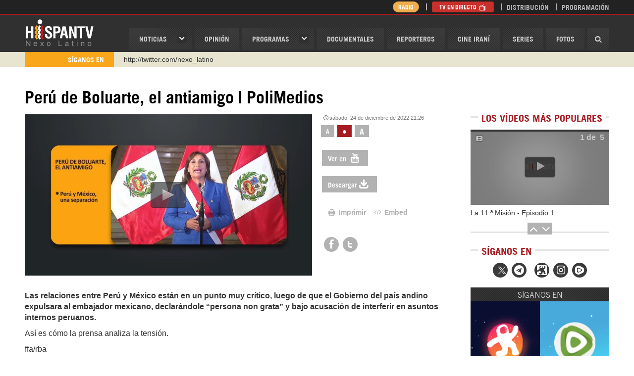

--- FILE ---
content_type: text/html; charset=utf-8
request_url: https://www.hispantv.com/showepisode/polimedios/relaciones-peru-mexico-boluarte/63585
body_size: 19499
content:
<!DOCTYPE html><!--[if lt IE 7]> <html class="no-js lt-ie9 lt-ie8 lt-ie7"> <![endif]--><!--[if IE 7]> <html class="no-js lt-ie9 lt-ie8"> <![endif]--><!--[if IE 8]> <html class="no-js lt-ie9"> <![endif]--><!--[if gt IE 8]><!--><html lang="es" class="no-js"><!--<![endif]--><head prefix="og: http://ogp.me/ns# fb: http://ogp.me/ns/fb# website: http://ogp.me/ns/website#"> <meta name="twitter:image:src" itemprop="image" property="og:image" content="https://cdn.hispantv.com/hispanmedia/files/images/thumbnail/20221224/21310159_xl.jpg" /> <meta name="thumbnail" itemprop="thumbnailUrl" content="https://cdn.hispantv.com/hispanmedia/files/images/thumbnail/20221224/21310159_xl.jpg" /> <meta property="og:image" content="https://cdn.hispantv.com/hispanmedia/files/images/thumbnail/20221224/21310159_xl.jpg" /> <meta property="og:image:secure_url" content="https://cdn.hispantv.com/hispanmedia/files/images/thumbnail/20221224/21310159_xl.jpg"> <meta property="og:image:width" content="880"> <meta property="og:image:height" content="495"> <meta property="og:image:type" content="image/jpg"> <meta name="twitter:image" content="https://cdn.hispantv.com/hispanmedia/files/images/thumbnail/20221224/21310159_xl.jpg" /> <link rel="image_src" href="https://cdn.hispantv.com/hispanmedia/files/images/thumbnail/20221224/21310159_xl.jpg" /> <meta charset="utf-8"> <meta name="viewport" content="width=device-width, initial-scale=1" /> <meta http-equiv="X-UA-Compatible" content="IE=edge"> <title>Perú de Boluarte, el antiamigo | PoliMedios | HISPANTV</title> <meta http-equiv="Content-Language" content="es" /> <meta property="fb:admins" content="660505122" /> <meta property="fb:app_id" content="1699239717013715" /> <meta content="sábado, 24 de diciembre de 2022 21:26" itemprop="datePublished" name="pubdate" property="og:pubdate"> <meta name="facebook-domain-verification" content="op5ag557mgaanrdxhxavdsdubblc91" /> <meta name="dc.publisher" content="HispanTV" /> <meta name="dc.identifier" content="https://www.hispantv.com" /> <meta name="DC.Date.Created" content="sábado, 24 de diciembre de 2022 21:26" /> <meta name="date" scheme="MM/DD/YYYY" content="sábado, 24 de diciembre de 2022 21:26" /> <meta name="DC.Type" content="image" /> <meta name="DC.Title" content="Perú de Boluarte, el antiamigo | PoliMedios | HISPANTV" /> <meta name="DC.Language" content="Es" /> <meta name="generator" content="https://www.hispantv.com" /> <meta name="language" content="es" /> <meta name="rating" content="General" /> <meta name="expires" content="never" /> <meta name="robots" content="INDEX,FOLLOW" /> <meta name="publisher" content="HispanTV" /> <meta name="copyright" content="© HispanTV 2018. Todos los derechos reservados." /> <meta itemprop="name" content="HispanTV" /> <meta property="og:locale" content="es" /> <meta name="theme-color" content="#ce171f" /> <meta content="HispanTV" itemprop="author" name="author"> <meta content="HispanTV" itemprop="sourceOrganization" name="source"> <meta content="Perú de Boluarte, el antiamigo | PoliMedios | HISPANTV" itemprop="headline" property="og:title"> <meta content="HISPANTV" itemprop="siteName" property="og:site_name"> <meta content="website" itemprop="ogType" property="og:type"> <meta itemprop="inLanguage" content="es" /> <meta name="twitter:card" content="summary_large_image" /> <meta name="twitter:site" content="HISPANTV" /> <meta name="twitter:title" content="Perú de Boluarte, el antiamigo | PoliMedios | HISPANTV" /> <meta property="og:site_name" content="HISPANTV.COM" /> <meta property="og:type" content="image/jpeg" /> <meta property="og:locale" content="es" /> <meta property="og:title" content="Perú de Boluarte, el antiamigo | PoliMedios | HISPANTV" /> <link rel="canonical" href="https://www.hispantv.com/showepisode/polimedios/relaciones-peru-mexico-boluarte/63585" /> <meta content="Las relaciones entre Perú y México están en un punto muy crítico, luego de que el Gobierno del país andino expulsara al embajador mexicano, declarándole “persona non grata” y bajo acusación de interferir en asuntos internos peruanos." itemprop="description" name="description" property="og:description"> <meta content="relaciones perú y mexico, Boluarte, pedro castillo, Programas, Programas HispanTV" itemprop="keywords" name="keywords"> <meta name="twitter:description" content="Las relaciones entre Perú y México están en un punto muy crítico, luego de que el Gobierno del país andino expulsara al embajador mexicano, declarándole “persona non grata” y bajo acusación de interferir en asuntos internos peruanos." /> <meta name="genre" itemprop="genre" content="News" /> <meta property="og:description" content="Las relaciones entre Perú y México están en un punto muy crítico, luego de que el Gobierno del país andino expulsara al embajador mexicano, declarándole “persona non grata” y bajo acusación de interferir en asuntos internos peruanos." /> <meta name="twitter:description" content="Las relaciones entre Perú y México están en un punto muy crítico, luego de que el Gobierno del país andino expulsara al embajador mexicano, declarándole “persona non grata” y bajo acusación de interferir en asuntos internos peruanos." /> <meta name="DC.Description" content="Perú de Boluarte, el antiamigo | PoliMedios | HISPANTV" /> <link rel="stylesheet" href="/Views/Assets/css/hispan.css?_=20220415" /> <link rel="stylesheet" href="/Views/Assets/css/hispanoverride.css?_=20230113" /> <link rel="shortcut icon" href="/Views/Assets/favicon.ico" /> <!--[if lt IE 10]> <script src="/Views/Assets/js/modernizr-2.6.2.min.js"></script><![endif]--> <script type="text/javascript">var _sf_startpt = (new Date()).getTime()</script> <script type="text/javascript"> (function (d, t) { var g = d.createElement(t), s = d.getElementsByTagName(t)[0]; g.src = "https://cdn.pushalert.co/integrate_90c31395ef0fd74569fcb48832d546a8.js"; s.parentNode.insertBefore(g, s); }(document, "script")); </script> </head><body> <div id="app-ad" style="display: none;"> <div class="container"> <div class="row"> <div class="col-xs-12"> <div class="app-container"> <a href="#" class="close close-ad">&times;</a> <strong class="app-msg">Usted puede descargar el app en su móvil para un mejor funcionamiento.</strong> <div class="app-links"> <a href="https://www.hispantv.com/HispanTV_5.6.apk"><img src="/Views/Assets/img/playstore.png" alt="Play Store" /></a> </div> </div> </div> </div> </div> </div> <!--<div class="hidden-md hidden-lg"> <a class="img" href="http://www.hispantv.com/corea-del-norte" rel="nofollow" target="_blank"> <img src="/Views/Assets/img/COREADELNORTE.png" alt="corea del norte" /> </a> </div>--> <header id="header"> <div id="navbar" class="wrapper"> <div class="container"> <div class="row"> <div class="col-xs-4 col-sm-3 col-md-2"> <div id="logo"> <a href="/">HispanTV</a> </div> </div> <div class="col-xs-8 col-sm-9 col-md-10"> <nav id="menu" class="pull-right"> <a id="menu-toggle" class="btn btn-default pull-right hidden-md hidden-lg"> <i class="icon-menu"></i> </a> <ul class="list-unstyled list-inline"> <li class="haschild"> <a href="/ultimas-noticias">Noticias</a> <div class="child"> <div class="row"> <div class="col-md-5"> <ul class="list-unstyled"> <li class="hidden-md hidden-lg"><a href="/ultimas-noticias">noticias</a></li> <li><a href="/category/iran/1">IRÁN</a></li> <li><a href="/category/asia-occidental/26">ASIA OCCIDENTAL</a></li> <li><a href="/category/asia-y-oceania/4">ASIA Y OCEANÍA</a></li> <li><a href="/category/africa/18">ÁFRICA</a></li> <li><a href="/category/europa/35">EUROPA</a></li> <li><a href="/category/america-del-norte/44">AMÉRICA DEL NORTE</a></li> <li><a href="/category/sudamerica/51">SUDAMÉRICA</a></li> <li><a href="/category/centroamerica/103">CENTROAMÉRICA</a></li> </ul> </div> <div class="col-md-5 col-md-offset-2"> <ul class="list-unstyled"> <li><a href="/category/sociedad/82">SOCIEDAD</a></li> <li><a href="/category/economia/80">ECONOMÍA</a></li> <li><a href="/category/ciencia-tecnologia/86">CIENCIA/TEC</a></li> <li><a href="/category/deporte/90">DEPORTE</a></li> <li><a href="/category/salud/88">SALUD</a></li> <li><a href="/category/cultura/84">CULTURA</a></li> </ul> </div> </div> </div> </li> <li><a href="/opinion">OPINIóN</a></li> <li class="haschild"> <a href="/programas">Programas</a> <div class="child"> <div class="row"> <div class="col-md-5"> <ul class="list-unstyled"> <li class="hidden-md hidden-lg"><a href="/programas">Programas</a></li> <li><a href="/showprogram/detras-de-la-razon-/100">Detrás de la Razón </a></li> <li><a href="/showprogram/causa-palestina/812">Causa Palestina</a></li> <li><a href="/showprogram/grin-go!/1226">Grin Go!</a></li> <li><a href="/showprogram/el-frasco/682">El Frasco</a></li> <li><a href="/showprogram/polimedios/688">PoliMedios</a></li> <li><a href="/showprogram/negro-y-blanco-con-eduardo-artes/878">Negro y Blanco con Eduardo Artés</a></li> <li><a href="/showprogram/el-porque-de-las-noticias/564">El Porqué de las Noticias</a></li> <li><a href="/showprogram/ventana-a-palestina/993">Ventana a Palestina</a></li> </ul> </div> <div class="col-md-5 col-md-offset-2"> <ul class="list-unstyled"> <li><a href="/showprogram/dice-israel/966">Dice Israel</a></li> <li><a href="/showprogram/etiquetaje/689">Etiquetaje</a></li> <li><a href="/showprogram/sobh-/1103">Sobh </a></li> <li><a href="/showprogram/wikihispan/804">Wikihispan</a></li> <li><a href="/showprogram/recuento/434">Recuento</a></li> <li><a href="/showprogram/palestine-declassified/927">Palestine Declassified</a></li> <li><a href="/showprogram/monoblock/1109">Monoblock</a></li> <li><a href="/showprogram/humanos-derechos-en-gaza/1135">Humanos Derechos en Gaza</a></li> </ul> </div> </div> </div> </li> <li><a href="/documentales">Documentales</a></li> <li><a href="/reporteros">Reporteros</a></li> <li><a href="/showprogram/cine-irani/791">Cine Iraní</a></li> <li><a href="/series">Series</a></li> <li><a href="/fotos">Fotos</a></li> <li class="search"> <a href="#"><i class="icon-search"></i></a> <div class="search-form" style="width: 0;"> <form action="/search" method="get"> <div class="form-group"> <input type="text" name="q" class="form-control bg_grey" placeholder="Buscar..." /> <button type="submit"><i class="icon-search"></i></button> </div> </form> </div> </li> </ul></nav> </div> </div> </div> </div> <div id="masthead" class="wrapper"> <div class="container"> <div class="row"> <div class="col-xs-12 col-md-8 col-md-offset-4"> <div class="pull-right"> <ul class="list-unstyled list-inline"> <li class="hidden-xs hidden-sm"> <a href="/radio" class="btn btn-warning btn-xs" style="border-radius: 20px; padding: 1px 10px;">Radio</a> </li> <li> <a href="/directo" class="btn btn-danger btn-xs">TV en Directo <i class="icon-tv"></i></a> <a href="/directo-radio" class="btn btn-warning btn-xs">Radio en Directo <i class="icon-mic"></i></a> </li> <!--<li class="hidden-xs"><a href="/sea-reportero">Sea Reportero</a></li>--> <li class="hidden-xs"><a href="/distribucion">Distribución</a></li> <li><a href="/programacion">Programación</a></li> </ul> </div> </div> </div> </div></div> <div id="ticker" class="wrapper"> <div class="container"> <div class="row"> <div class="col-xs-12"> <div class="inner row"> <div class="col-xs-4 col-sm-3 col-md-2"> <div class="header"> <span>SÍganos En</span> </div> </div> <div class="titles col-xs-8 col-sm-9 col-md-10"> <div class="titles"> <ul class="list-unstyled"> <li><a href="https://www.instagram.com/hispan_tv/" target="_blank"> Instagram como: hispan_tv</a></li> <!--<li><a href="https://www.facebook.com/nexolatino" target="_blank">https://www.facebook.com/nexolatino</a></li>--> <li><a href="https://www.youtube.com/@nexo_latino" target="_blank">https://www.youtube.com/@nexo_latino</a></li> <li><a href="http://twitter.com/nexo_latino" target="_blank">http://twitter.com/nexo_latino</a></li> <li><a href="" https://t.me/hispantvcanal" target="_blank">https://t.me/hispantvcanal</a></li> <li><a href="https://urmedium.com/c/hispantv" target="_blank">https://urmedium.com/c/hispantv</a></li> <li>WhatsApp y Viber: +98 921 79 29 404</li> </ul> </div> </div> </div> </div> </div> </div></div> </header><!-- ./header --> <div id="main"> <div class="wrapper"> <div class="container"> <div class="row"> <section id="mainbody" class="col-xs-12 col-md-9"> <div id="item" class="item media-item"> <div class="page-header"> <h1 class="item-title" itemprop="headline">Perú de Boluarte, el antiamigo | PoliMedios</h1> </div> <div class=""> <div class="row"> <div class="col-xs-12 col-sm-8 item-media" id="slideshow"> <div class="panel slideshow"> <div class="panel-body"> <ul class="list-unstyled"> <li class="item player"> <div class="inner"> <div class="img"> <div id="mediaplayer"> <img id="imgPlayback" itemprop="image" src="https://cdn.hispantv.com/hispanmedia/files/images/thumbnail/20221224/21310159_xl.jpg" alt="Perú de Boluarte, el antiamigo | PoliMedios" /> </div> <input type="hidden" id="inpPlayback" value="20221224\polimedios-p346.mp4"> </div> </div> </li> </ul> </div> </div> <script src="/Views/Assets/player/player.js"></script> <script src="/Views/Assets/js/playback.js?20201217"></script> </div> <div class="col-xs-12 col-sm-4 item-sidebar"> <div class="item-date" title="870"><span>sábado, 24 de diciembre de 2022 21:26</span></div> <div class="item-tools"> <div class="row font-resizer"> <div class="hidden-xs hidden-sm col-md-12"> <div class="items-filter"> <ul class="list-unstyled list-inline"> <li><a href="#" class="smaller">a</a></li> <li class="active"><a href="#" class="reset">•</a></li> <li><a href="#" class="larger">A</a></li> </ul> </div> </div> </div> <div class="row download-media"> <div class="col-xs-12"> <a href="https://www.youtube.com/watch?v=eIsz_0jZJQ8&list=PLzi_7IWyzJF3oqhJbi2z4uoek-RbEUfQC" class="btn btn-default" target="_blank">Ver en <i class="icon-youtube"></i></a> </div> </div> <div class="row download-media"> <div class="col-xs-12"> <a href="https://videos.hispantv.com/hispantv/20221224\polimedios-p346.mp4" class="btn btn-default" target="_blank">Descargar<i class="icon-download"></i></a> </div> </div> <div class="row print"> <div class="col-xs-12"> <ul class="list-inline list-unstyled"> <li><a href="javascript:window.print();"><i class="icon-print"></i> Imprimir</a></li> <!--<li><a href="#"><i class="icon-envelope"></i> Enviar</a></li>--> <li><a href="#" class="show-embed"><i class="icon-code"></i> Embed</a></li> </ul> <div class="clearfix"></div> <div class="embed-holder" style="display: none;"> <textarea class="form-control" rows="5"><iframe src="https://www.hispantv.com/services/embed/player.aspx?id=63585&kind=episode" width="580" height="326" frameborder="0"></iframe></textarea> </div> </div> </div> <div class="row shares"> <div class="col-xs-12"> <div class="panel share"> <div class="panel-body"> <ul class="list-unstyled list-inline"> <li><a href="https://www.facebook.com/sharer/sharer.php?u=https://www.hispantv.com/showepisode/series/Perú de Boluarte, el antiamigo | PoliMedios/63585" target="_blank"><i class="icon-facebook"></i></a></li> <li><a href="https://twitter.com/intent/tweet?url=https://www.hispantv.com/showepisode/series/Perú de Boluarte, el antiamigo | PoliMedios/63585" target="_blank"><i class="icon-twitter"></i></a></li> </ul> </div> </div> </div> </div> </div> </div> </div> </div> <div class="item-body"> <div class="row"> <div class="col-xs-12"> <div class="item-text"> <p class="introtext" itemprop="description">Las relaciones entre Perú y México están en un punto muy crítico, luego de que el Gobierno del país andino expulsara al embajador mexicano, declarándole “persona non grata” y bajo acusación de interferir en asuntos internos peruanos.</p> <p class="fulltext" itemprop="articleBody"><p>As&iacute; es c&oacute;mo la prensa analiza la tensi&oacute;n.</p>
<p>ffa/rba</p>
</p> </div> </div> </div> </div> <div class="item-body"> <div class="row"> <div class="col-xs-12"> <div class="item-related media-related"> <div class="panel title-border tiles"> <div class="panel-title"> <span>Episodios</span> </div> <div class="panel-body"> <div class="row"> <ul class="list-unstyled"> <li class="tile col-xs-6 col-sm-4" data-media="20260124\PoliMedios-P663.mp4"> <a href="/showepisode/polimedios/junta-de-paz-de-trump-sustituye-a-la-onu-|-polimedios/69920" title="¿“Junta de Paz” de Trump sustituye a la ONU? | PoliMedios"> <div class="inner"> <div class="img video"> <img src="https://cdn.hispantv.com/hispanmedia/files/images/thumbnail/20260124/21540482_xl.jpg" alt="¿“Junta de Paz” de Trump sustituye a la ONU? | PoliMedios" class="" /> <span class="duration"><i class="icon-video"></i> </span> </div> <div class="desc"> <h4>¿“Junta de Paz” de Trump sustituye a la ONU? | PoliMedios</h4> <!--<div class="episode">Episode 0</div>--> </div> </div> </a> </li> <li class="tile col-xs-6 col-sm-4" data-media="20260121\PoliMedios-P662.mp4"> <a href="/showepisode/polimedios/trump-y-groenlandia,-que-futuro-viene-|-polimedios/69898" title="Trump y Groenlandia, ¿qué futuro viene? | PoliMedios"> <div class="inner"> <div class="img video"> <img src="https://cdn.hispantv.com/hispanmedia/files/images/thumbnail/20260121/02472468_xl.jpg" alt="Trump y Groenlandia, ¿qué futuro viene? | PoliMedios" class="" /> <span class="duration"><i class="icon-video"></i> </span> </div> <div class="desc"> <h4>Trump y Groenlandia, ¿qué futuro viene? | PoliMedios</h4> <!--<div class="episode">Episode 0</div>--> </div> </div> </a> </li> <li class="tile col-xs-6 col-sm-4" data-media="20260118\PoliMedios-P661.mp4"> <a href="/showepisode/polimedios/iran-mata-a-manifestantes-verdad-o-montaje-|-polimedios/69882" title="“Irán mata a manifestantes”: ¿verdad o montaje? | PoliMedios"> <div class="inner"> <div class="img video"> <img src="https://cdn.hispantv.com/hispanmedia/files/images/thumbnail/20260118/01011466_xl.jpg" alt="“Irán mata a manifestantes”: ¿verdad o montaje? | PoliMedios" class="" /> <span class="duration"><i class="icon-video"></i> </span> </div> <div class="desc"> <h4>“Irán mata a manifestantes”: ¿verdad o montaje? | PoliMedios</h4> <!--<div class="episode">Episode 0</div>--> </div> </div> </a> </li> <li class="tile col-xs-6 col-sm-4" data-media="20260114\PoliMedios-P660.mp4"> <a href="/showepisode/polimedios/de-a-a-z-que-sucede-en-iran-|-polimedios/69860" title="De A a Z: ¿Qué sucede en Irán? | PoliMedios"> <div class="inner"> <div class="img video"> <img src="https://cdn.hispantv.com/hispanmedia/files/images/thumbnail/20260114/01024348_xl.jpg" alt="De A a Z: ¿Qué sucede en Irán? | PoliMedios" class="" /> <span class="duration"><i class="icon-video"></i> </span> </div> <div class="desc"> <h4>De A a Z: ¿Qué sucede en Irán? | PoliMedios</h4> <!--<div class="episode">Episode 0</div>--> </div> </div> </a> </li> <li class="tile col-xs-6 col-sm-4" data-media="20260111\PoliMedios-P659.mp4"> <a href="/showepisode/polimedios/trump,-llorando-por-iran-desde-infierno-de-ddhh-|-polimedios/69847" title="Trump, llorando por “Irán” desde infierno de DDHH | PoliMedios"> <div class="inner"> <div class="img video"> <img src="https://cdn.hispantv.com/hispanmedia/files/images/thumbnail/20260111/23253086_xl.jpg" alt="Trump, llorando por “Irán” desde infierno de DDHH | PoliMedios" class="" /> <span class="duration"><i class="icon-video"></i> </span> </div> <div class="desc"> <h4>Trump, llorando por “Irán” desde infierno de DDHH | PoliMedios</h4> <!--<div class="episode">Episode 0</div>--> </div> </div> </a> </li> <li class="tile col-xs-6 col-sm-4" data-media="20260106\PoliMedios-P658.mp4"> <a href="/showepisode/polimedios/no-cayo-maduro,-sino-la-democracia-global-|-polimedios/69829" title="No cayó Maduro, sino la democracia global | PoliMedios"> <div class="inner"> <div class="img video"> <img src="https://cdn.hispantv.com/hispanmedia/files/images/thumbnail/20260106/23375843_xl.jpg" alt="No cayó Maduro, sino la democracia global | PoliMedios" class="" /> <span class="duration"><i class="icon-video"></i> </span> </div> <div class="desc"> <h4>No cayó Maduro, sino la democracia global | PoliMedios</h4> <!--<div class="episode">Episode 0</div>--> </div> </div> </a> </li> <li class="tile col-xs-6 col-sm-4" data-media="20260104\PoliMedios-P657.mp4"> <a href="/showepisode/polimedios/un-crimen,-una-herencia-que-se-expande-|-polimedios/69814" title="Un crimen, una herencia que se expande | PoliMedios"> <div class="inner"> <div class="img video"> <img src="https://cdn.hispantv.com/hispanmedia/files/images/thumbnail/20260104/05575479_xl.jpg" alt="Un crimen, una herencia que se expande | PoliMedios" class="" /> <span class="duration"><i class="icon-video"></i> </span> </div> <div class="desc"> <h4>Un crimen, una herencia que se expande | PoliMedios</h4> <!--<div class="episode">Episode 0</div>--> </div> </div> </a> </li> <li class="tile col-xs-6 col-sm-4" data-media="20251230\PoliMedios-P656.mp4"> <a href="/showepisode/polimedios/somalilandia,-otro-peon-del-proyecto-colonial-israeli-|-polimedios/69790" title="Somalilandia, otro peón del proyecto colonial israelí | PoliMedios"> <div class="inner"> <div class="img video"> <img src="https://cdn.hispantv.com/hispanmedia/files/images/thumbnail/20251230/23362127_xl.jpg" alt="Somalilandia, otro peón del proyecto colonial israelí | PoliMedios" class="" /> <span class="duration"><i class="icon-video"></i> </span> </div> <div class="desc"> <h4>Somalilandia, otro peón del proyecto colonial israelí | PoliMedios</h4> <!--<div class="episode">Episode 0</div>--> </div> </div> </a> </li> <li class="tile col-xs-6 col-sm-4" data-media="20251227\PoliMedios-P655.mp4"> <a href="/showepisode/polimedios/navidad-en-gaza-celebrar-bajo-los-escombros-|-polimedios/69780" title="Navidad en Gaza: celebrar bajo los escombros | PoliMedios"> <div class="inner"> <div class="img video"> <img src="https://cdn.hispantv.com/hispanmedia/files/images/thumbnail/20251228/02353036_xl.jpg" alt="Navidad en Gaza: celebrar bajo los escombros | PoliMedios" class="" /> <span class="duration"><i class="icon-video"></i> </span> </div> <div class="desc"> <h4>Navidad en Gaza: celebrar bajo los escombros | PoliMedios</h4> <!--<div class="episode">Episode 0</div>--> </div> </div> </a> </li> <li class="tile col-xs-6 col-sm-4" data-media="20251223\PoliMedios-P654.mp4"> <a href="/showepisode/polimedios/gaza-el-invierno,-nueva-arma-de-israel-|-polimedios/69753" title="Gaza: el invierno, nueva arma de Israel | PoliMedios"> <div class="inner"> <div class="img video"> <img src="https://cdn.hispantv.com/hispanmedia/files/images/thumbnail/20251223/21055445_xl.jpg" alt="Gaza: el invierno, nueva arma de Israel | PoliMedios" class="" /> <span class="duration"><i class="icon-video"></i> </span> </div> <div class="desc"> <h4>Gaza: el invierno, nueva arma de Israel | PoliMedios</h4> <!--<div class="episode">Episode 0</div>--> </div> </div> </a> </li> <li class="tile col-xs-6 col-sm-4" data-media="20251220\PoliMedios-P653.mp4"> <a href="/showepisode/polimedios/bloqueo-petrolero-a-venezuela,-de-palabras-a-hechos-|-polimedios/69737" title="Bloqueo petrolero a Venezuela, de palabras a hechos | PoliMedios"> <div class="inner"> <div class="img video"> <img src="https://cdn.hispantv.com/hispanmedia/files/images/thumbnail/20251220/22071608_xl.jpg" alt="Bloqueo petrolero a Venezuela, de palabras a hechos | PoliMedios" class="" /> <span class="duration"><i class="icon-video"></i> </span> </div> <div class="desc"> <h4>Bloqueo petrolero a Venezuela, de palabras a hechos | PoliMedios</h4> <!--<div class="episode">Episode 0</div>--> </div> </div> </a> </li> <li class="tile col-xs-6 col-sm-4" data-media="20251216\PoliMedios-P652.mp4"> <a href="/showepisode/polimedios/doctrina-monroe-en-marcha,-version-trump-|-polimedios/69715" title="Doctrina Monroe en marcha, versión Trump | PoliMedios"> <div class="inner"> <div class="img video"> <img src="https://cdn.hispantv.com/hispanmedia/files/images/thumbnail/20251217/01412838_xl.jpg" alt="Doctrina Monroe en marcha, versión Trump | PoliMedios" class="" /> <span class="duration"><i class="icon-video"></i> </span> </div> <div class="desc"> <h4>Doctrina Monroe en marcha, versión Trump | PoliMedios</h4> <!--<div class="episode">Episode 0</div>--> </div> </div> </a> </li> <li class="tile col-xs-6 col-sm-4" data-media="20251213\PoliMedios-P651.mp4"> <a href="/showepisode/polimedios/nobeleza-machado-futuro-fabricado-|-polimedios/69702" title="Nobeleza Machado: ¿futuro fabricado? | PoliMedios"> <div class="inner"> <div class="img video"> <img src="https://cdn.hispantv.com/hispanmedia/files/images/thumbnail/20251214/02220153_xl.jpg" alt="Nobeleza Machado: ¿futuro fabricado? | PoliMedios" class="" /> <span class="duration"><i class="icon-video"></i> </span> </div> <div class="desc"> <h4>Nobeleza Machado: ¿futuro fabricado? | PoliMedios</h4> <!--<div class="episode">Episode 0</div>--> </div> </div> </a> </li> <li class="tile col-xs-6 col-sm-4" data-media="20251210\PoliMedios-P650.mp4"> <a href="/showepisode/polimedios/trump,-senor-de-la-paz-muy-peculiar-|-polimedios/69676" title="Trump, “señor de la paz” muy peculiar | PoliMedios"> <div class="inner"> <div class="img video"> <img src="https://cdn.hispantv.com/hispanmedia/files/images/thumbnail/20251210/00493066_xl.jpg" alt="Trump, “señor de la paz” muy peculiar | PoliMedios" class="" /> <span class="duration"><i class="icon-video"></i> </span> </div> <div class="desc"> <h4>Trump, “señor de la paz” muy peculiar | PoliMedios</h4> <!--<div class="episode">Episode 0</div>--> </div> </div> </a> </li> <li class="tile col-xs-6 col-sm-4" data-media="20251207\PoliMedios-P649.mp4"> <a href="/showepisode/polimedios/doctrina-trump,-en-dos-minutos-|-polimedios/69661" title="Doctrina Trump, en dos minutos | PoliMedios"> <div class="inner"> <div class="img video"> <img src="https://cdn.hispantv.com/hispanmedia/files/images/thumbnail/20251207/03190341_xl.jpg" alt="Doctrina Trump, en dos minutos | PoliMedios" class="" /> <span class="duration"><i class="icon-video"></i> </span> </div> <div class="desc"> <h4>Doctrina Trump, en dos minutos | PoliMedios</h4> <!--<div class="episode">Episode 0</div>--> </div> </div> </a> </li> <li class="tile col-xs-6 col-sm-4" data-media="20251202\PoliMedios-P648.mp4"> <a href="/showepisode/polimedios/venezuela-narcoestatalidad-o-joya-de-corona-|-polimedios/69634" title="Venezuela: ¿“narcoestatalidad” o joya de corona? | PoliMedios"> <div class="inner"> <div class="img video"> <img src="https://cdn.hispantv.com/hispanmedia/files/images/thumbnail/20251203/01275927_xl.jpg" alt="Venezuela: ¿“narcoestatalidad” o joya de corona? | PoliMedios" class="" /> <span class="duration"><i class="icon-video"></i> </span> </div> <div class="desc"> <h4>Venezuela: ¿“narcoestatalidad” o joya de corona? | PoliMedios</h4> <!--<div class="episode">Episode 0</div>--> </div> </div> </a> </li> <li class="tile col-xs-6 col-sm-4" data-media="20251129\PoliMedios-P647.mp4"> <a href="/showepisode/polimedios/toma-y-daca-la-paz-de-trump-para-ucrania-|-polimedios/69619" title="Toma y daca: la “paz” de Trump para Ucrania | PoliMedios"> <div class="inner"> <div class="img video"> <img src="https://cdn.hispantv.com/hispanmedia/files/images/thumbnail/20251130/00522004_xl.jpg" alt="Toma y daca: la “paz” de Trump para Ucrania | PoliMedios" class="" /> <span class="duration"><i class="icon-video"></i> </span> </div> <div class="desc"> <h4>Toma y daca: la “paz” de Trump para Ucrania | PoliMedios</h4> <!--<div class="episode">Episode 0</div>--> </div> </div> </a> </li> <li class="tile col-xs-6 col-sm-4" data-media="20251125\PoliMedios-P646.mp4"> <a href="/showepisode/polimedios/que-se-cuece-en-libano-|-polimedios/69596" title="¿Qué se cuece en Líbano? | PoliMedios"> <div class="inner"> <div class="img video"> <img src="https://cdn.hispantv.com/hispanmedia/files/images/thumbnail/20251126/00105265_xl.jpg" alt="¿Qué se cuece en Líbano? | PoliMedios" class="" /> <span class="duration"><i class="icon-video"></i> </span> </div> <div class="desc"> <h4>¿Qué se cuece en Líbano? | PoliMedios</h4> <!--<div class="episode">Episode 0</div>--> </div> </div> </a> </li> <li class="tile col-xs-6 col-sm-4" data-media="20251122\PoliMedios-P645.mp4"> <a href="/showepisode/polimedios/eeuu-mueve-fichas,-el-caribe-se-tensiona-|-polimedios/69583" title="EEUU mueve fichas, el Caribe se tensiona | PoliMedios"> <div class="inner"> <div class="img video"> <img src="https://cdn.hispantv.com/hispanmedia/files/images/thumbnail/20251123/0227441_xl.jpg" alt="EEUU mueve fichas, el Caribe se tensiona | PoliMedios" class="" /> <span class="duration"><i class="icon-video"></i> </span> </div> <div class="desc"> <h4>EEUU mueve fichas, el Caribe se tensiona | PoliMedios</h4> <!--<div class="episode">Episode 0</div>--> </div> </div> </a> </li> <li class="tile col-xs-6 col-sm-4" data-media="20251119\PoliMedios-P644.mp4"> <a href="/showepisode/polimedios/nueva-etiqueta-de-eeuu-maduro-es-lider-narco-|-polimedios/69562" title="Nueva etiqueta de EEUU: Maduro es “líder narco” | PoliMedios"> <div class="inner"> <div class="img video"> <img src="https://cdn.hispantv.com/hispanmedia/files/images/thumbnail/20251119/0034321_xl.jpg" alt="Nueva etiqueta de EEUU: Maduro es “líder narco” | PoliMedios" class="" /> <span class="duration"><i class="icon-video"></i> </span> </div> <div class="desc"> <h4>Nueva etiqueta de EEUU: Maduro es “líder narco” | PoliMedios</h4> <!--<div class="episode">Episode 0</div>--> </div> </div> </a> </li> <li class="tile col-xs-6 col-sm-4" data-media="20251116\PoliMedios-P643.mp4"> <a href="/showepisode/polimedios/trump-y-su-nuevo-aliado-exjefe-de-al-qaeda-|-polimedios/69546" title="Trump y su nuevo aliado: exjefe de Al-Qaeda | PoliMedios"> <div class="inner"> <div class="img video"> <img src="https://cdn.hispantv.com/hispanmedia/files/images/thumbnail/20251116/03272732_xl.jpg" alt="Trump y su nuevo aliado: exjefe de Al-Qaeda | PoliMedios" class="" /> <span class="duration"><i class="icon-video"></i> </span> </div> <div class="desc"> <h4>Trump y su nuevo aliado: exjefe de Al-Qaeda | PoliMedios</h4> <!--<div class="episode">Episode 0</div>--> </div> </div> </a> </li> <li class="tile col-xs-6 col-sm-4" data-media="20251112\PoliMedios-P642.mp4"> <a href="/showepisode/polimedios/trump,-la-paz-como-fachada-y-el-saqueo-como-politica-|-polimedios/69525" title="Trump, la paz como fachada y el saqueo como política | PoliMedios"> <div class="inner"> <div class="img video"> <img src="https://cdn.hispantv.com/hispanmedia/files/images/thumbnail/20251112/03092616_xl.jpg" alt="Trump, la paz como fachada y el saqueo como política | PoliMedios" class="" /> <span class="duration"><i class="icon-video"></i> </span> </div> <div class="desc"> <h4>Trump, la paz como fachada y el saqueo como política | PoliMedios</h4> <!--<div class="episode">Episode 0</div>--> </div> </div> </a> </li> <li class="tile col-xs-6 col-sm-4" data-media="20251109\PoliMedios-P641.mp4"> <a href="/showepisode/polimedios/hezbola,-el-escudo-lo-entiende-beirut-|-polimedios/69510" title="Hezbolá, el escudo; ¿lo entiende Beirut? | PoliMedios"> <div class="inner"> <div class="img video"> <img src="https://cdn.hispantv.com/hispanmedia/files/images/thumbnail/20251109/00505269_xl.jpg" alt="Hezbolá, el escudo; ¿lo entiende Beirut? | PoliMedios" class="" /> <span class="duration"><i class="icon-video"></i> </span> </div> <div class="desc"> <h4>Hezbolá, el escudo; ¿lo entiende Beirut? | PoliMedios</h4> <!--<div class="episode">Episode 0</div>--> </div> </div> </a> </li> <li class="tile col-xs-6 col-sm-4" data-media="20251105\PoliMedios-P640.mp4"> <a href="/showepisode/polimedios/iran-de-bastion-de-eeuu-a-modelo-de-autonomia-|-polimedios/69487" title="Irán: de bastión de EEUU a modelo de autonomía | PoliMedios"> <div class="inner"> <div class="img video"> <img src="https://cdn.hispantv.com/hispanmedia/files/images/thumbnail/20251105/02134344_xl.jpg" alt="Irán: de bastión de EEUU a modelo de autonomía | PoliMedios" class="" /> <span class="duration"><i class="icon-video"></i> </span> </div> <div class="desc"> <h4>Irán: de bastión de EEUU a modelo de autonomía | PoliMedios</h4> <!--<div class="episode">Episode 0</div>--> </div> </div> </a> </li> <li class="tile col-xs-6 col-sm-4" data-media="20251101\PoliMedios-P639.mp4"> <a href="/showepisode/polimedios/gaza-sin-respiro-tregua-de-papel|-polimedios/69472" title="Gaza sin respiro: tregua de papel| PoliMedios"> <div class="inner"> <div class="img video"> <img src="https://cdn.hispantv.com/hispanmedia/files/images/thumbnail/20251102/01131461_xl.jpg" alt="Gaza sin respiro: tregua de papel| PoliMedios" class="" /> <span class="duration"><i class="icon-video"></i> </span> </div> <div class="desc"> <h4>Gaza sin respiro: tregua de papel| PoliMedios</h4> <!--<div class="episode">Episode 0</div>--> </div> </div> </a> </li> <li class="tile col-xs-6 col-sm-4" data-media="20251029\PoliMedios-P638.mp4"> <a href="/showepisode/polimedios/de-gaza-a-cisjordania-la-ley-de-la-selva-|-polimedios/69447" title="De Gaza a Cisjordania: ¿la ley de la selva? | PoliMedios"> <div class="inner"> <div class="img video"> <img src="https://cdn.hispantv.com/hispanmedia/files/images/thumbnail/20251029/01155055_xl.jpg" alt="De Gaza a Cisjordania: ¿la ley de la selva? | PoliMedios" class="" /> <span class="duration"><i class="icon-video"></i> </span> </div> <div class="desc"> <h4>De Gaza a Cisjordania: ¿la ley de la selva? | PoliMedios</h4> <!--<div class="episode">Episode 0</div>--> </div> </div> </a> </li> <li class="tile col-xs-6 col-sm-4" data-media="20251026\PoliMedios-P637.mp4"> <a href="/showepisode/polimedios/de-narcolanchas-a-tierra-latina-nueva-guerra-de-trump-|-polimedios/69427" title="De “narcolanchas” a tierra latina: nueva guerra de Trump | PoliMedios"> <div class="inner"> <div class="img video"> <img src="https://cdn.hispantv.com/hispanmedia/files/images/thumbnail/20251026/03142842_xl.jpg" alt="De “narcolanchas” a tierra latina: nueva guerra de Trump | PoliMedios" class="" /> <span class="duration"><i class="icon-video"></i> </span> </div> <div class="desc"> <h4>De “narcolanchas” a tierra latina: nueva guerra de Trump | PoliMedios</h4> <!--<div class="episode">Episode 0</div>--> </div> </div> </a> </li> <li class="tile col-xs-6 col-sm-4" data-media="20251021\PoliMedios-P636.mp4"> <a href="/showepisode/polimedios/muere-acuerdo-nuclear-de-iran,-ahora-que-|-polimedios/69404" title="Muere acuerdo nuclear de Irán, ¿ahora qué? | PoliMedios"> <div class="inner"> <div class="img video"> <img src="https://cdn.hispantv.com/hispanmedia/files/images/thumbnail/20251022/01111671_xl.jpg" alt="Muere acuerdo nuclear de Irán, ¿ahora qué? | PoliMedios" class="" /> <span class="duration"><i class="icon-video"></i> </span> </div> <div class="desc"> <h4>Muere acuerdo nuclear de Irán, ¿ahora qué? | PoliMedios</h4> <!--<div class="episode">Episode 0</div>--> </div> </div> </a> </li> <li class="tile col-xs-6 col-sm-4" data-media="20251018\PoliMedios-P635.mp4"> <a href="/showepisode/polimedios/eeuu-vs--venezuela-narco-o-petroleo-|-polimedios/69390" title="EEUU vs. Venezuela: ¿narco o petróleo? | PoliMedios"> <div class="inner"> <div class="img video"> <img src="https://cdn.hispantv.com/hispanmedia/files/images/thumbnail/20251018/23542618_xl.jpg" alt="EEUU vs. Venezuela: ¿narco o petróleo? | PoliMedios" class="" /> <span class="duration"><i class="icon-video"></i> </span> </div> <div class="desc"> <h4>EEUU vs. Venezuela: ¿narco o petróleo? | PoliMedios</h4> <!--<div class="episode">Episode 0</div>--> </div> </div> </a> </li> <li class="tile col-xs-6 col-sm-4" data-media="20251014\PoliMedios-P634.mp4"> <a href="/showepisode/polimedios/hamas-aniquilado-en-gaza-|-polimedios/69372" title="¿HAMAS aniquilado en Gaza? | PoliMedios"> <div class="inner"> <div class="img video"> <img src="https://cdn.hispantv.com/hispanmedia/files/images/thumbnail/20251015/01411322_xl.jpg" alt="¿HAMAS aniquilado en Gaza? | PoliMedios" class="" /> <span class="duration"><i class="icon-video"></i> </span> </div> <div class="desc"> <h4>¿HAMAS aniquilado en Gaza? | PoliMedios</h4> <!--<div class="episode">Episode 0</div>--> </div> </div> </a> </li> <li class="tile col-xs-6 col-sm-4" data-media="20251011\PoliMedios-P633.mp4"> <a href="/showepisode/polimedios/trump,-mensajero-de-paz-|-polimedios/69357" title="¿Trump, mensajero de paz? | PoliMedios"> <div class="inner"> <div class="img video"> <img src="https://cdn.hispantv.com/hispanmedia/files/images/thumbnail/20251012/00581355_xl.jpg" alt="¿Trump, mensajero de paz? | PoliMedios" class="" /> <span class="duration"><i class="icon-video"></i> </span> </div> <div class="desc"> <h4>¿Trump, mensajero de paz? | PoliMedios</h4> <!--<div class="episode">Episode 0</div>--> </div> </div> </a> </li> <li class="tile col-xs-6 col-sm-4" data-media="20251007\PoliMedios-P632.mp4"> <a href="/showepisode/polimedios/7-o,-dos-anos-despues-por-que-fue-una-victoria-para-palestina-|-polimedios/69333" title="7-O, dos años después: ¿Por qué fue una victoria para Palestina? | PoliMedios"> <div class="inner"> <div class="img video"> <img src="https://cdn.hispantv.com/hispanmedia/files/images/thumbnail/20251008/00133324_xl.jpg" alt="7-O, dos años después: ¿Por qué fue una victoria para Palestina? | PoliMedios" class="" /> <span class="duration"><i class="icon-video"></i> </span> </div> <div class="desc"> <h4>7-O, dos años después: ¿Por qué fue una victoria para Palestina? | PoliMedios</h4> <!--<div class="episode">Episode 0</div>--> </div> </div> </a> </li> <li class="tile col-xs-6 col-sm-4" data-media="20251004\PoliMedios-P631.mp4"> <a href="/showepisode/polimedios/lo-descontado-de-flotilla-sumud-|-polimedios/69312" title="Lo descontado de Flotilla Sumud | PoliMedios"> <div class="inner"> <div class="img video"> <img src="https://cdn.hispantv.com/hispanmedia/files/images/thumbnail/20251004/21572815_xl.jpg" alt="Lo descontado de Flotilla Sumud | PoliMedios" class="" /> <span class="duration"><i class="icon-video"></i> </span> </div> <div class="desc"> <h4>Lo descontado de Flotilla Sumud | PoliMedios</h4> <!--<div class="episode">Episode 0</div>--> </div> </div> </a> </li> <li class="tile col-xs-6 col-sm-4" data-media="20251001\PoliMedios-P630.mp4"> <a href="/showepisode/polimedios/historica-escena-el-mundo-le-da-espalda-a-netanyahu-|-polimedios/69288" title="Histórica escena: el mundo le da espalda a Netanyahu | PoliMedios"> <div class="inner"> <div class="img video"> <img src="https://cdn.hispantv.com/hispanmedia/files/images/thumbnail/20251001/02344632_xl.jpg" alt="Histórica escena: el mundo le da espalda a Netanyahu | PoliMedios" class="" /> <span class="duration"><i class="icon-video"></i> </span> </div> <div class="desc"> <h4>Histórica escena: el mundo le da espalda a Netanyahu | PoliMedios</h4> <!--<div class="episode">Episode 0</div>--> </div> </div> </a> </li> <li class="tile col-xs-6 col-sm-4" data-media="20250928\PoliMedios-P629.mp4"> <a href="/showepisode/polimedios/quien-fue-el-lider-que-encendio-la-resistencia-global-|-polimedios/69267" title="¿Quién fue el líder que encendió la resistencia global? | PoliMedios"> <div class="inner"> <div class="img video"> <img src="https://cdn.hispantv.com/hispanmedia/files/images/thumbnail/20250928/02334897_xl.jpg" alt="¿Quién fue el líder que encendió la resistencia global? | PoliMedios" class="" /> <span class="duration"><i class="icon-video"></i> </span> </div> <div class="desc"> <h4>¿Quién fue el líder que encendió la resistencia global? | PoliMedios</h4> <!--<div class="episode">Episode 0</div>--> </div> </div> </a> </li> <li class="tile col-xs-6 col-sm-4" data-media="20250924\PoliMedios-P628.mp4"> <a href="/showepisode/polimedios/batalla-del-caribe,-que-esta-en-juego|-polimedios/69244" title="Batalla del Caribe, ¿qué está en juego?| PoliMedios"> <div class="inner"> <div class="img video"> <img src="https://cdn.hispantv.com/hispanmedia/files/images/thumbnail/20250923/22372546_xl.jpg" alt="Batalla del Caribe, ¿qué está en juego?| PoliMedios" class="" /> <span class="duration"><i class="icon-video"></i> </span> </div> <div class="desc"> <h4>Batalla del Caribe, ¿qué está en juego?| PoliMedios</h4> <!--<div class="episode">Episode 0</div>--> </div> </div> </a> </li> <li class="tile col-xs-6 col-sm-4" data-media="20250921\PoliMedios-P627.mp4"> <a href="/showepisode/polimedios/espana,-la-unica-de-europa-que-planta-cara-a-israel-|-polimedios/69230" title="España, la única de Europa que planta cara a Israel | PoliMedios"> <div class="inner"> <div class="img video"> <img src="https://cdn.hispantv.com/hispanmedia/files/images/thumbnail/20250921/03261543_xl.jpg" alt="España, la única de Europa que planta cara a Israel | PoliMedios" class="" /> <span class="duration"><i class="icon-video"></i> </span> </div> <div class="desc"> <h4>España, la única de Europa que planta cara a Israel | PoliMedios</h4> <!--<div class="episode">Episode 0</div>--> </div> </div> </a> </li> <li class="tile col-xs-6 col-sm-4" data-media="20250917\PoliMedios-P626.mp4"> <a href="/showepisode/polimedios/-es-venezuela-la-fuente-del-narcotrafico-en-eeuu-|-polimedios/69206" title=" ¿Es Venezuela la fuente del narcotráfico en EEUU? | PoliMedios"> <div class="inner"> <div class="img video"> <img src="https://cdn.hispantv.com/hispanmedia/files/images/thumbnail/20250917/00285604_xl.jpg" alt=" ¿Es Venezuela la fuente del narcotráfico en EEUU? | PoliMedios" class="" /> <span class="duration"><i class="icon-video"></i> </span> </div> <div class="desc"> <h4> ¿Es Venezuela la fuente del narcotráfico en EEUU? | PoliMedios</h4> <!--<div class="episode">Episode 0</div>--> </div> </div> </a> </li> <li class="tile col-xs-6 col-sm-4" data-media="20250913\PoliMedios-P625.mp4"> <a href="/showepisode/polimedios/eeuu-golpea-a-catar-ni-la-lealtad-te-protege-|-polimedios/69185" title="EEUU golpea a Catar: Ni la lealtad te protege | PoliMedios"> <div class="inner"> <div class="img video"> <img src="https://cdn.hispantv.com/hispanmedia/files/images/thumbnail/20250913/21464282_xl.jpg" alt="EEUU golpea a Catar: Ni la lealtad te protege | PoliMedios" class="" /> <span class="duration"><i class="icon-video"></i> </span> </div> <div class="desc"> <h4>EEUU golpea a Catar: Ni la lealtad te protege | PoliMedios</h4> <!--<div class="episode">Episode 0</div>--> </div> </div> </a> </li> <li class="tile col-xs-6 col-sm-4" data-media="20250910\PoliMedios-P624.mp4"> <a href="/showepisode/polimedios/reconocer-a-palestina-una-jugada-politica-|-polimedios/69162" title="Reconocer a Palestina: ¿una jugada política? | PoliMedios"> <div class="inner"> <div class="img video"> <img src="https://cdn.hispantv.com/hispanmedia/files/images/thumbnail/20250910/09142666_xl.jpg" alt="Reconocer a Palestina: ¿una jugada política? | PoliMedios" class="" /> <span class="duration"><i class="icon-video"></i> </span> </div> <div class="desc"> <h4>Reconocer a Palestina: ¿una jugada política? | PoliMedios</h4> <!--<div class="episode">Episode 0</div>--> </div> </div> </a> </li> <li class="tile col-xs-6 col-sm-4" data-media="20250907\PoliMedios-P623.mp4"> <a href="/showepisode/polimedios/fantasia-sangrienta-detras-de-gran-israel-|-polimedios/69148" title="Fantasía sangrienta detrás de “Gran Israel” | PoliMedios"> <div class="inner"> <div class="img video"> <img src="https://cdn.hispantv.com/hispanmedia/files/images/thumbnail/20250907/00534329_xl.jpg" alt="Fantasía sangrienta detrás de “Gran Israel” | PoliMedios" class="" /> <span class="duration"><i class="icon-video"></i> </span> </div> <div class="desc"> <h4>Fantasía sangrienta detrás de “Gran Israel” | PoliMedios</h4> <!--<div class="episode">Episode 0</div>--> </div> </div> </a> </li> <li class="tile col-xs-6 col-sm-4" data-media="20250902\PoliMedios-P622.mp4"> <a href="/showepisode/polimedios/china-y-aliados,-danza-de-poder-ante-eeuu-|-polimedios/69121" title="China y aliados, danza de poder ante EEUU | PoliMedios"> <div class="inner"> <div class="img video"> <img src="https://cdn.hispantv.com/hispanmedia/files/images/thumbnail/20250903/03064015_xl.jpg" alt="China y aliados, danza de poder ante EEUU | PoliMedios" class="" /> <span class="duration"><i class="icon-video"></i> </span> </div> <div class="desc"> <h4>China y aliados, danza de poder ante EEUU | PoliMedios</h4> <!--<div class="episode">Episode 0</div>--> </div> </div> </a> </li> <li class="tile col-xs-6 col-sm-4" data-media="20250830\PoliMedios-P621.mp4"> <a href="/showepisode/polimedios/republica-islamica-cae-con-el-snapback-|-polimedios/69106" title="¿República Islámica cae con el Snapback? | PoliMedios"> <div class="inner"> <div class="img video"> <img src="https://cdn.hispantv.com/hispanmedia/files/images/thumbnail/20250830/23180863_xl.jpg" alt="¿República Islámica cae con el Snapback? | PoliMedios" class="" /> <span class="duration"><i class="icon-video"></i> </span> </div> <div class="desc"> <h4>¿República Islámica cae con el Snapback? | PoliMedios</h4> <!--<div class="episode">Episode 0</div>--> </div> </div> </a> </li> <li class="tile col-xs-6 col-sm-4" data-media="20250826\PoliMedios-P620.mp4"> <a href="/showepisode/polimedios/el-tabu-de-sanciones-a-israel,-hasta-cuando-|-polimedios/69084" title="El tabú de sanciones a Israel, ¿hasta cuándo? | PoliMedios"> <div class="inner"> <div class="img video"> <img src="https://cdn.hispantv.com/hispanmedia/files/images/thumbnail/20250826/22233014_xl.jpg" alt="El tabú de sanciones a Israel, ¿hasta cuándo? | PoliMedios" class="" /> <span class="duration"><i class="icon-video"></i> </span> </div> <div class="desc"> <h4>El tabú de sanciones a Israel, ¿hasta cuándo? | PoliMedios</h4> <!--<div class="episode">Episode 0</div>--> </div> </div> </a> </li> <li class="tile col-xs-6 col-sm-4" data-media="20250824\PoliMedios-P619.mp4"> <a href="/showepisode/polimedios/eeuu-venezuela,-se-encaminan-hacia-la-guerra-|-polimedios/69069" title="EEUU-Venezuela, ¿se encaminan hacia la guerra? | PoliMedios"> <div class="inner"> <div class="img video"> <img src="https://cdn.hispantv.com/hispanmedia/files/images/thumbnail/20250824/11172864_xl.jpg" alt="EEUU-Venezuela, ¿se encaminan hacia la guerra? | PoliMedios" class="" /> <span class="duration"><i class="icon-video"></i> </span> </div> <div class="desc"> <h4>EEUU-Venezuela, ¿se encaminan hacia la guerra? | PoliMedios</h4> <!--<div class="episode">Episode 0</div>--> </div> </div> </a> </li> <li class="tile col-xs-6 col-sm-4" data-media="20250819\PoliMedios-P618.mp4"> <a href="/showepisode/polimedios/futuro-de-ucrania,-sin-ucrania-|-polimedios/69043" title="Futuro de Ucrania, sin Ucrania | PoliMedios"> <div class="inner"> <div class="img video"> <img src="https://cdn.hispantv.com/hispanmedia/files/images/thumbnail/20250820/01361456_xl.jpg" alt="Futuro de Ucrania, sin Ucrania | PoliMedios" class="" /> <span class="duration"><i class="icon-video"></i> </span> </div> <div class="desc"> <h4>Futuro de Ucrania, sin Ucrania | PoliMedios</h4> <!--<div class="episode">Episode 0</div>--> </div> </div> </a> </li> <li class="tile col-xs-6 col-sm-4" data-media="20250816\PoliMedios-P617.mp4"> <a href="/showepisode/polimedios/del-nilo-al-eufrates-trampa-que-busca-desarmar-a-libano-|-polimedios/69024" title="Del Nilo al Éufrates: trampa que busca desarmar a Líbano | PoliMedios"> <div class="inner"> <div class="img video"> <img src="https://cdn.hispantv.com/hispanmedia/files/images/thumbnail/20250816/21484124_xl.jpg" alt="Del Nilo al Éufrates: trampa que busca desarmar a Líbano | PoliMedios" class="" /> <span class="duration"><i class="icon-video"></i> </span> </div> <div class="desc"> <h4>Del Nilo al Éufrates: trampa que busca desarmar a Líbano | PoliMedios</h4> <!--<div class="episode">Episode 0</div>--> </div> </div> </a> </li> <li class="tile col-xs-6 col-sm-4" data-media="20250812\PoliMedios-P616.mp4"> <a href="/showepisode/polimedios/gaza-matar-al-mensajero-|-polimedios/69006" title="Gaza: matar al mensajero | PoliMedios"> <div class="inner"> <div class="img video"> <img src="https://cdn.hispantv.com/hispanmedia/files/images/thumbnail/20250812/2206165_xl.jpg" alt="Gaza: matar al mensajero | PoliMedios" class="" /> <span class="duration"><i class="icon-video"></i> </span> </div> <div class="desc"> <h4>Gaza: matar al mensajero | PoliMedios</h4> <!--<div class="episode">Episode 0</div>--> </div> </div> </a> </li> <li class="tile col-xs-6 col-sm-4" data-media="20250809\PoliMedios-P615.mp4"> <a href="/showepisode/polimedios/ocupacion-de-gaza-ya-es-hecho-real-|-polimedios/68993" title="Ocupación de Gaza; ya es hecho real | PoliMedios"> <div class="inner"> <div class="img video"> <img src="https://cdn.hispantv.com/hispanmedia/files/images/thumbnail/20250809/23212913_xl.jpg" alt="Ocupación de Gaza; ya es hecho real | PoliMedios" class="" /> <span class="duration"><i class="icon-video"></i> </span> </div> <div class="desc"> <h4>Ocupación de Gaza; ya es hecho real | PoliMedios</h4> <!--<div class="episode">Episode 0</div>--> </div> </div> </a> </li> <li class="tile col-xs-6 col-sm-4" data-media="20250805\PoliMedios-P614.mp4"> <a href="/showepisode/polimedios/eeuu-israel-nuevo-oriente-medio-|-polimedios/68971" title="EEUU-Israel: ¿nuevo “Oriente Medio”? | PoliMedios"> <div class="inner"> <div class="img video"> <img src="https://cdn.hispantv.com/hispanmedia/files/images/thumbnail/20250806/02083465_xl.jpg" alt="EEUU-Israel: ¿nuevo “Oriente Medio”? | PoliMedios" class="" /> <span class="duration"><i class="icon-video"></i> </span> </div> <div class="desc"> <h4>EEUU-Israel: ¿nuevo “Oriente Medio”? | PoliMedios</h4> <!--<div class="episode">Episode 0</div>--> </div> </div> </a> </li> <li class="tile col-xs-6 col-sm-4" data-media="20250802\PoliMedios-P613.mp4"> <a href="/showepisode/polimedios/complicidad-con-israel-no-te-hagas-el-tonto-|-polimedios/68955" title="Complicidad con Israel: no te hagas el tonto | PoliMedios"> <div class="inner"> <div class="img video"> <img src="https://cdn.hispantv.com/hispanmedia/files/images/thumbnail/20250803/00073966_xl.jpg" alt="Complicidad con Israel: no te hagas el tonto | PoliMedios" class="" /> <span class="duration"><i class="icon-video"></i> </span> </div> <div class="desc"> <h4>Complicidad con Israel: no te hagas el tonto | PoliMedios</h4> <!--<div class="episode">Episode 0</div>--> </div> </div> </a> </li> <li class="tile col-xs-6 col-sm-4" data-media="20250729\PoliMedios-P612.mp4"> <a href="/showepisode/polimedios/hamas-esta-robando-la-ayuda-en-gaza-|-polimedios/68934" title="¿HAMAS está robando la ayuda en Gaza? | PoliMedios"> <div class="inner"> <div class="img video"> <img src="https://cdn.hispantv.com/hispanmedia/files/images/thumbnail/20250729/20354444_xl.jpg" alt="¿HAMAS está robando la ayuda en Gaza? | PoliMedios" class="" /> <span class="duration"><i class="icon-video"></i> </span> </div> <div class="desc"> <h4>¿HAMAS está robando la ayuda en Gaza? | PoliMedios</h4> <!--<div class="episode">Episode 0</div>--> </div> </div> </a> </li> <li class="tile col-xs-6 col-sm-4" data-media="20250726\PoliMedios-P611.mp4"> <a href="/showepisode/polimedios/hush!-prohibido-hablar-de-israel-|-polimedios/68924" title="Hush! Prohibido hablar de Israel | PoliMedios"> <div class="inner"> <div class="img video"> <img src="https://cdn.hispantv.com/hispanmedia/files/images/thumbnail/20250726/21031555_xl.jpg" alt="Hush! Prohibido hablar de Israel | PoliMedios" class="" /> <span class="duration"><i class="icon-video"></i> </span> </div> <div class="desc"> <h4>Hush! Prohibido hablar de Israel | PoliMedios</h4> <!--<div class="episode">Episode 0</div>--> </div> </div> </a> </li> <li class="tile col-xs-6 col-sm-4" data-media="20250722\PoliMedios-P610.mp4"> <a href="/showepisode/polimedios/gaza-hambre-como-arma-de-guerra-|-polimedios/68905" title="Gaza: hambre como “arma de guerra” | PoliMedios"> <div class="inner"> <div class="img video"> <img src="https://cdn.hispantv.com/hispanmedia/files/images/thumbnail/20250722/2152062_xl.jpg" alt="Gaza: hambre como “arma de guerra” | PoliMedios" class="" /> <span class="duration"><i class="icon-video"></i> </span> </div> <div class="desc"> <h4>Gaza: hambre como “arma de guerra” | PoliMedios</h4> <!--<div class="episode">Episode 0</div>--> </div> </div> </a> </li> <li class="tile col-xs-6 col-sm-4" data-media="20250720\PoliMedios-P609.mp4"> <a href="/showepisode/polimedios/israel-en-siria,-corredor-de-david-o-jugada-drusa-|-polimedios/68892" title="Israel en Siria, ¿corredor de David o jugada drusa? | PoliMedios"> <div class="inner"> <div class="img video"> <img src="https://cdn.hispantv.com/hispanmedia/files/images/thumbnail/20250720/00263228_xl.jpg" alt="Israel en Siria, ¿corredor de David o jugada drusa? | PoliMedios" class="" /> <span class="duration"><i class="icon-video"></i> </span> </div> <div class="desc"> <h4>Israel en Siria, ¿corredor de David o jugada drusa? | PoliMedios</h4> <!--<div class="episode">Episode 0</div>--> </div> </div> </a> </li> <li class="tile col-xs-6 col-sm-4" data-media="20250715\PoliMedios-P608.mp4"> <a href="/showepisode/polimedios/idea-israeli-para-rafah-ciudad-humanitaria-o-carcel-masiva-|-polimedios-/68875" title="Idea israelí para Rafah: ¿Ciudad humanitaria o cárcel masiva? | PoliMedios "> <div class="inner"> <div class="img video"> <img src="https://cdn.hispantv.com/hispanmedia/files/images/thumbnail/20250715/22231349_xl.jpg" alt="Idea israelí para Rafah: ¿Ciudad humanitaria o cárcel masiva? | PoliMedios " class="" /> <span class="duration"><i class="icon-video"></i> </span> </div> <div class="desc"> <h4>Idea israelí para Rafah: ¿Ciudad humanitaria o cárcel masiva? | PoliMedios </h4> <!--<div class="episode">Episode 0</div>--> </div> </div> </a> </li> <li class="tile col-xs-6 col-sm-4" data-media="20250713\PoliMedios-P607.mp4"> <a href="/showepisode/polimedios/trump-castiga-a-brasil-y-el-tiro-le-sale-por-la-culata-|-polimedios/68861" title="Trump castiga a Brasil y el tiro le sale por la culata | PoliMedios"> <div class="inner"> <div class="img video"> <img src="https://cdn.hispantv.com/hispanmedia/files/images/thumbnail/20250713/02021468_xl.jpg" alt="Trump castiga a Brasil y el tiro le sale por la culata | PoliMedios" class="" /> <span class="duration"><i class="icon-video"></i> </span> </div> <div class="desc"> <h4>Trump castiga a Brasil y el tiro le sale por la culata | PoliMedios</h4> <!--<div class="episode">Episode 0</div>--> </div> </div> </a> </li> <li class="tile col-xs-6 col-sm-4" data-media="20250708\PoliMedios-P606.mp4"> <a href="/showepisode/polimedios/por-que-israel-ve-al-ayatola-jamenei-como-su-mayor-enemigo|-polimedios/68842" title="¿Por qué Israel ve al ayatolá Jamenei como su mayor enemigo?| PoliMedios"> <div class="inner"> <div class="img video"> <img src="https://cdn.hispantv.com/hispanmedia/files/images/thumbnail/20250708/21441535_xl.jpg" alt="¿Por qué Israel ve al ayatolá Jamenei como su mayor enemigo?| PoliMedios" class="" /> <span class="duration"><i class="icon-video"></i> </span> </div> <div class="desc"> <h4>¿Por qué Israel ve al ayatolá Jamenei como su mayor enemigo?| PoliMedios</h4> <!--<div class="episode">Episode 0</div>--> </div> </div> </a> </li> <li class="tile col-xs-6 col-sm-4" data-media="20250705\PoliMedios-P605.mp4"> <a href="/showepisode/polimedios/mas-alla-de-las-bombas-la-hora-de-iran-|-polimedios/68833" title="Más allá de las bombas: la hora de Irán | PoliMedios"> <div class="inner"> <div class="img video"> <img src="https://cdn.hispantv.com/hispanmedia/files/images/thumbnail/20250705/21335383_xl.jpg" alt="Más allá de las bombas: la hora de Irán | PoliMedios" class="" /> <span class="duration"><i class="icon-video"></i> </span> </div> <div class="desc"> <h4>Más allá de las bombas: la hora de Irán | PoliMedios</h4> <!--<div class="episode">Episode 0</div>--> </div> </div> </a> </li> <li class="tile col-xs-6 col-sm-4" data-media="20250701\PoliMedios-P604.mp4"> <a href="/showepisode/polimedios/grossi,-lobo-con-piel-de-oveja-|-polimedios/68819" title="Grossi, ¿lobo con piel de oveja? | PoliMedios"> <div class="inner"> <div class="img video"> <img src="https://cdn.hispantv.com/hispanmedia/files/images/thumbnail/20250701/21170371_xl.jpg" alt="Grossi, ¿lobo con piel de oveja? | PoliMedios" class="" /> <span class="duration"><i class="icon-video"></i> </span> </div> <div class="desc"> <h4>Grossi, ¿lobo con piel de oveja? | PoliMedios</h4> <!--<div class="episode">Episode 0</div>--> </div> </div> </a> </li> <li class="tile col-xs-6 col-sm-4" data-media="20250629\PoliMedios-P603.mp4"> <a href="/showepisode/polimedios/iran-israel,-quien-gano-realmente-|-polimedios/68811" title="Irán-Israel, ¿quién ganó realmente? | PoliMedios"> <div class="inner"> <div class="img video"> <img src="https://cdn.hispantv.com/hispanmedia/files/images/thumbnail/20250629/0802466_xl.jpg" alt="Irán-Israel, ¿quién ganó realmente? | PoliMedios" class="" /> <span class="duration"><i class="icon-video"></i> </span> </div> <div class="desc"> <h4>Irán-Israel, ¿quién ganó realmente? | PoliMedios</h4> <!--<div class="episode">Episode 0</div>--> </div> </div> </a> </li> <li class="tile col-xs-6 col-sm-4" data-media="20250615\PoliMedios602.mp4"> <a href="/showepisode/polimedios/iran-vs--israel,-el-principio-del-fin/68810" title="Irán vs. Israel, ¿el principio del fin?"> <div class="inner"> <div class="img video"> <img src="https://cdn.hispantv.com/hispanmedia/files/images/thumbnail/20250615/10193869_xl.jpg" alt="Irán vs. Israel, ¿el principio del fin?" class="" /> <span class="duration"><i class="icon-video"></i> </span> </div> <div class="desc"> <h4>Irán vs. Israel, ¿el principio del fin?</h4> <!--<div class="episode">Episode 0</div>--> </div> </div> </a> </li> <li class="tile col-xs-6 col-sm-4" data-media="20250610\PoliMedios-P601.mp4"> <a href="/showepisode/polimedios/inteligencia-irani-obtiene-gran-cantidad-de-documentos-sensibles-del-regimen-israeli-|-polimedios/68795" title="Inteligencia iraní obtiene gran cantidad de documentos sensibles del régimen israelí | PoliMedios"> <div class="inner"> <div class="img video"> <img src="https://cdn.hispantv.com/hispanmedia/files/images/thumbnail/20250611/01535515_xl.jpg" alt="Inteligencia iraní obtiene gran cantidad de documentos sensibles del régimen israelí | PoliMedios" class="" /> <span class="duration"><i class="icon-video"></i> </span> </div> <div class="desc"> <h4>Inteligencia iraní obtiene gran cantidad de documentos sensibles del régimen israelí | PoliMedios</h4> <!--<div class="episode">Episode 0</div>--> </div> </div> </a> </li> <li class="tile col-xs-6 col-sm-4" data-media="20250607\PoliMedios-P600.mp4"> <a href="/showepisode/polimedios/iran-vs--eeuu-guerra-inminente-|-polimedios/68782" title="Irán vs. EEUU: ¿guerra inminente? | PoliMedios"> <div class="inner"> <div class="img video"> <img src="https://cdn.hispantv.com/hispanmedia/files/images/thumbnail/20250607/21493639_xl.jpg" alt="Irán vs. EEUU: ¿guerra inminente? | PoliMedios" class="" /> <span class="duration"><i class="icon-video"></i> </span> </div> <div class="desc"> <h4>Irán vs. EEUU: ¿guerra inminente? | PoliMedios</h4> <!--<div class="episode">Episode 0</div>--> </div> </div> </a> </li> <li class="tile col-xs-6 col-sm-4" data-media="20250603\PoliMedios-P599.mp4"> <a href="/showepisode/polimedios/conozca-la-brujula-de-la-resistencia-|-polimedios/68750" title="Conozca la brújula de la Resistencia | PoliMedios"> <div class="inner"> <div class="img video"> <img src="https://cdn.hispantv.com/hispanmedia/files/images/thumbnail/20250603/21485783_xl.jpg" alt="Conozca la brújula de la Resistencia | PoliMedios" class="" /> <span class="duration"><i class="icon-video"></i> </span> </div> <div class="desc"> <h4>Conozca la brújula de la Resistencia | PoliMedios</h4> <!--<div class="episode">Episode 0</div>--> </div> </div> </a> </li> <li class="tile col-xs-6 col-sm-4" data-media="20250601\PoliMedios-P598.mp4"> <a href="/showepisode/polimedios/israel,-mas-sola-que-la-una-|-polimedios/68743" title="Israel, más sola que la una | PoliMedios"> <div class="inner"> <div class="img video"> <img src="https://cdn.hispantv.com/hispanmedia/files/images/thumbnail/20250601/06401986_xl.jpg" alt="Israel, más sola que la una | PoliMedios" class="" /> <span class="duration"><i class="icon-video"></i> </span> </div> <div class="desc"> <h4>Israel, más sola que la una | PoliMedios</h4> <!--<div class="episode">Episode 0</div>--> </div> </div> </a> </li> <li class="tile col-xs-6 col-sm-4" data-media="20250527\PoliMedios-P597.mp4"> <a href="/showepisode/polimedios/ue-rompe-con-israel-entre-gestos-y-acciones-reales-|-polimedios/68710" title="UE rompe con Israel; entre gestos y acciones reales | PoliMedios"> <div class="inner"> <div class="img video"> <img src="https://cdn.hispantv.com/hispanmedia/files/images/thumbnail/20250527/21240844_xl.jpg" alt="UE rompe con Israel; entre gestos y acciones reales | PoliMedios" class="" /> <span class="duration"><i class="icon-video"></i> </span> </div> <div class="desc"> <h4>UE rompe con Israel; entre gestos y acciones reales | PoliMedios</h4> <!--<div class="episode">Episode 0</div>--> </div> </div> </a> </li> <li class="tile col-xs-6 col-sm-4" data-media="20250524\PoliMedios-P596.mp4"> <a href="/showepisode/polimedios/dilema-iran-eeuu-quien-tiene-culpa-|-polimedios/68694" title="Dilema Irán-EEUU: ¿Quién tiene culpa? | PoliMedios"> <div class="inner"> <div class="img video"> <img src="https://cdn.hispantv.com/hispanmedia/files/images/thumbnail/20250525/00480165_xl.jpg" alt="Dilema Irán-EEUU: ¿Quién tiene culpa? | PoliMedios" class="" /> <span class="duration"><i class="icon-video"></i> </span> </div> <div class="desc"> <h4>Dilema Irán-EEUU: ¿Quién tiene culpa? | PoliMedios</h4> <!--<div class="episode">Episode 0</div>--> </div> </div> </a> </li> <li class="tile col-xs-6 col-sm-4" data-media="20250520\PoliMedios-P595.mp4"> <a href="/showepisode/polimedios/iran-alberga-foro-revolucionario-|-polimedios/68668" title="Irán alberga foro revolucionario | PoliMedios"> <div class="inner"> <div class="img video"> <img src="https://cdn.hispantv.com/hispanmedia/files/images/thumbnail/20250520/21102665_xl.jpg" alt="Irán alberga foro revolucionario | PoliMedios" class="" /> <span class="duration"><i class="icon-video"></i> </span> </div> <div class="desc"> <h4>Irán alberga foro revolucionario | PoliMedios</h4> <!--<div class="episode">Episode 0</div>--> </div> </div> </a> </li> <li class="tile col-xs-6 col-sm-4" data-media="20250517\PoliMedios-P594.mp4"> <a href="/showepisode/polimedios/trump-en-asia-lagrimas-por-gaza,-negocios-sobre-sangre-|-polimedios/68655" title="Trump en Asia: lágrimas por Gaza, negocios sobre sangre | PoliMedios"> <div class="inner"> <div class="img video"> <img src="https://cdn.hispantv.com/hispanmedia/files/images/thumbnail/20250517/21494416_xl.jpg" alt="Trump en Asia: lágrimas por Gaza, negocios sobre sangre | PoliMedios" class="" /> <span class="duration"><i class="icon-video"></i> </span> </div> <div class="desc"> <h4>Trump en Asia: lágrimas por Gaza, negocios sobre sangre | PoliMedios</h4> <!--<div class="episode">Episode 0</div>--> </div> </div> </a> </li> <li class="tile col-xs-6 col-sm-4" data-media="20250513\PoliMedios-P593.mp4"> <a href="/showepisode/polimedios/nakba-2025-otra-vez-la-catastrofe-|-polimedios/68629" title="Nakba 2025: Otra vez la catástrofe | PoliMedios"> <div class="inner"> <div class="img video"> <img src="https://cdn.hispantv.com/hispanmedia/files/images/thumbnail/20250513/2347177_xl.jpg" alt="Nakba 2025: Otra vez la catástrofe | PoliMedios" class="" /> <span class="duration"><i class="icon-video"></i> </span> </div> <div class="desc"> <h4>Nakba 2025: Otra vez la catástrofe | PoliMedios</h4> <!--<div class="episode">Episode 0</div>--> </div> </div> </a> </li> <li class="tile col-xs-6 col-sm-4" data-media="20250510\PoliMedios-P592.mp4"> <a href="/showepisode/polimedios/trump-netanyahu-se-avecina-una-ruptura-|-polimedios/68616" title="Trump-Netanyahu: ¿se avecina una ruptura? | PoliMedios"> <div class="inner"> <div class="img video"> <img src="https://cdn.hispantv.com/hispanmedia/files/images/thumbnail/20250510/2114438_xl.jpg" alt="Trump-Netanyahu: ¿se avecina una ruptura? | PoliMedios" class="" /> <span class="duration"><i class="icon-video"></i> </span> </div> <div class="desc"> <h4>Trump-Netanyahu: ¿se avecina una ruptura? | PoliMedios</h4> <!--<div class="episode">Episode 0</div>--> </div> </div> </a> </li> <li class="tile col-xs-6 col-sm-4" data-media="20250506\PoliMedios-P591.mp4"> <a href="/showepisode/polimedios/ben-gurion-bajo-fuego-yemeni-|-polimedios/68588" title="Ben Gurion bajo fuego yemení | PoliMedios"> <div class="inner"> <div class="img video"> <img src="https://cdn.hispantv.com/hispanmedia/files/images/thumbnail/20250506/21075364_xl.jpg" alt="Ben Gurion bajo fuego yemení | PoliMedios" class="" /> <span class="duration"><i class="icon-video"></i> </span> </div> <div class="desc"> <h4>Ben Gurion bajo fuego yemení | PoliMedios</h4> <!--<div class="episode">Episode 0</div>--> </div> </div> </a> </li> <li class="tile col-xs-6 col-sm-4" data-media="20250503\PoliMedios-P590.mp4"> <a href="/showepisode/polimedios/iran-israel-que-futuro-espera-|-polimedios/68579" title="Irán-Israel: ¿Qué futuro espera? | PoliMedios"> <div class="inner"> <div class="img video"> <img src="https://cdn.hispantv.com/hispanmedia/files/images/thumbnail/20250504/00070465_xl.jpg" alt="Irán-Israel: ¿Qué futuro espera? | PoliMedios" class="" /> <span class="duration"><i class="icon-video"></i> </span> </div> <div class="desc"> <h4>Irán-Israel: ¿Qué futuro espera? | PoliMedios</h4> <!--<div class="episode">Episode 0</div>--> </div> </div> </a> </li> <li class="tile col-xs-6 col-sm-4" data-media="20250429\PoliMedios-P589.mp4"> <a href="/showepisode/polimedios/explosion-en-iran-detonada-por-combustible-para-cohetes-|-polimedios/68548" title="¿Explosión en Irán detonada por combustible para cohetes? | PoliMedios"> <div class="inner"> <div class="img video"> <img src="https://cdn.hispantv.com/hispanmedia/files/images/thumbnail/20250429/2151581_xl.jpg" alt="¿Explosión en Irán detonada por combustible para cohetes? | PoliMedios" class="" /> <span class="duration"><i class="icon-video"></i> </span> </div> <div class="desc"> <h4>¿Explosión en Irán detonada por combustible para cohetes? | PoliMedios</h4> <!--<div class="episode">Episode 0</div>--> </div> </div> </a> </li> <li class="tile col-xs-6 col-sm-4" data-media="20250426\PoliMedios-P588.mp4"> <a href="/showepisode/polimedios/yemen-uss-harry-truman,-comida-de-tiburones-|-polimedios/68533" title="Yemen: USS Harry Truman, comida de tiburones | PoliMedios"> <div class="inner"> <div class="img video"> <img src="https://cdn.hispantv.com/hispanmedia/files/images/thumbnail/20250426/21105429_xl.jpg" alt="Yemen: USS Harry Truman, comida de tiburones | PoliMedios" class="" /> <span class="duration"><i class="icon-video"></i> </span> </div> <div class="desc"> <h4>Yemen: USS Harry Truman, comida de tiburones | PoliMedios</h4> <!--<div class="episode">Episode 0</div>--> </div> </div> </a> </li> <li class="tile col-xs-6 col-sm-4" data-media="20250423\PoliMedios-P587.mp4"> <a href="/showepisode/polimedios/cruda-realidad-en-gaza-matar-por-placer-|-polimedios/68507" title="Cruda realidad en Gaza: matar por placer | PoliMedios"> <div class="inner"> <div class="img video"> <img src="https://cdn.hispantv.com/hispanmedia/files/images/thumbnail/20250423/03163437_xl.jpg" alt="Cruda realidad en Gaza: matar por placer | PoliMedios" class="" /> <span class="duration"><i class="icon-video"></i> </span> </div> <div class="desc"> <h4>Cruda realidad en Gaza: matar por placer | PoliMedios</h4> <!--<div class="episode">Episode 0</div>--> </div> </div> </a> </li> <li class="tile col-xs-6 col-sm-4" data-media="20250419\PoliMedios-P586.mp4"> <a href="/showepisode/polimedios/mujer,-vida,-libertad-desde-iran-hasta-francia-|-polimedios/68494" title="Mujer, vida, libertad; desde Irán hasta Francia | PoliMedios"> <div class="inner"> <div class="img video"> <img src="https://cdn.hispantv.com/hispanmedia/files/images/thumbnail/20250419/21073431_xl.jpg" alt="Mujer, vida, libertad; desde Irán hasta Francia | PoliMedios" class="" /> <span class="duration"><i class="icon-video"></i> </span> </div> <div class="desc"> <h4>Mujer, vida, libertad; desde Irán hasta Francia | PoliMedios</h4> <!--<div class="episode">Episode 0</div>--> </div> </div> </a> </li> <li class="tile col-xs-6 col-sm-4" data-media="20250415\PoliMedios-P585.mp4"> <a href="/showepisode/polimedios/gaza-vivimos-con-sindrome-de-usher-|-polimedios/68470" title="Gaza: ¿vivimos con síndrome de Usher? | PoliMedios"> <div class="inner"> <div class="img video"> <img src="https://cdn.hispantv.com/hispanmedia/files/images/thumbnail/20250415/22071381_xl.jpg" alt="Gaza: ¿vivimos con síndrome de Usher? | PoliMedios" class="" /> <span class="duration"><i class="icon-video"></i> </span> </div> <div class="desc"> <h4>Gaza: ¿vivimos con síndrome de Usher? | PoliMedios</h4> <!--<div class="episode">Episode 0</div>--> </div> </div> </a> </li> <li class="tile col-xs-6 col-sm-4" data-media="20250412\PoliMedios-P584.mp4"> <a href="/showepisode/polimedios/cita-iran-eeuu-israel-muestra-dientes-|-polimedios/68451" title="Cita Irán-EEUU: Israel muestra dientes | PoliMedios"> <div class="inner"> <div class="img video"> <img src="https://cdn.hispantv.com/hispanmedia/files/images/thumbnail/20250412/21075856_xl.jpg" alt="Cita Irán-EEUU: Israel muestra dientes | PoliMedios" class="" /> <span class="duration"><i class="icon-video"></i> </span> </div> <div class="desc"> <h4>Cita Irán-EEUU: Israel muestra dientes | PoliMedios</h4> <!--<div class="episode">Episode 0</div>--> </div> </div> </a> </li> <li class="tile col-xs-6 col-sm-4" data-media="20250408\PoliMedios-P583.mp4"> <a href="/showepisode/polimedios/gaza-genocidio-en-apagon-informativo-|-polimedios/68428" title="Gaza: Genocidio en apagón informativo | PoliMedios"> <div class="inner"> <div class="img video"> <img src="https://cdn.hispantv.com/hispanmedia/files/images/thumbnail/20250408/22144045_xl.jpg" alt="Gaza: Genocidio en apagón informativo | PoliMedios" class="" /> <span class="duration"><i class="icon-video"></i> </span> </div> <div class="desc"> <h4>Gaza: Genocidio en apagón informativo | PoliMedios</h4> <!--<div class="episode">Episode 0</div>--> </div> </div> </a> </li> <li class="tile col-xs-6 col-sm-4" data-media="20250406\PoliMedios-P582.mp4"> <a href="/showepisode/polimedios/gaza,-anexada-a-israel-|-polimedios/68412" title="Gaza, ¿anexada a Israel? | PoliMedios"> <div class="inner"> <div class="img video"> <img src="https://cdn.hispantv.com/hispanmedia/files/images/thumbnail/20250406/08095539_xl.jpg" alt="Gaza, ¿anexada a Israel? | PoliMedios" class="" /> <span class="duration"><i class="icon-video"></i> </span> </div> <div class="desc"> <h4>Gaza, ¿anexada a Israel? | PoliMedios</h4> <!--<div class="episode">Episode 0</div>--> </div> </div> </a> </li> <li class="tile col-xs-6 col-sm-4" data-media="20250325\PoliMedios-P581.mp4"> <a href="/showepisode/polimedios/mexico-palestina-un-giro-historico-ante-barbarie-israeli-|-polimedios/68346" title="México-Palestina: Un giro histórico ante barbarie israelí | PoliMedios"> <div class="inner"> <div class="img video"> <img src="https://cdn.hispantv.com/hispanmedia/files/images/thumbnail/20250325/21205931_xl.jpg" alt="México-Palestina: Un giro histórico ante barbarie israelí | PoliMedios" class="" /> <span class="duration"><i class="icon-video"></i> </span> </div> <div class="desc"> <h4>México-Palestina: Un giro histórico ante barbarie israelí | PoliMedios</h4> <!--<div class="episode">Episode 0</div>--> </div> </div> </a> </li> <li class="tile col-xs-6 col-sm-4" data-media="20250322\PoliMedios-P580.mp4"> <a href="/showepisode/polimedios/gaza-carnicero-esta-de-regreso-|-polimedios/68331" title="Gaza: Carnicero está de regreso | PoliMedios"> <div class="inner"> <div class="img video"> <img src="https://cdn.hispantv.com/hispanmedia/files/images/thumbnail/20250322/21151696_xl.jpg" alt="Gaza: Carnicero está de regreso | PoliMedios" class="" /> <span class="duration"><i class="icon-video"></i> </span> </div> <div class="desc"> <h4>Gaza: Carnicero está de regreso | PoliMedios</h4> <!--<div class="episode">Episode 0</div>--> </div> </div> </a> </li> <li class="tile col-xs-6 col-sm-4" data-media="20250322\PoliMedios578_1.mp4"> <a href="/showepisode/polimedios/estudiante-palestino-arrestado-en-eeuu-|-polimedios/68327" title="Estudiante palestino arrestado en EEUU | PoliMedios"> <div class="inner"> <div class="img video"> <img src="https://cdn.hispantv.com/hispanmedia/files/images/thumbnail/20250322/06353572_xl.jpg" alt="Estudiante palestino arrestado en EEUU | PoliMedios" class="" /> <span class="duration"><i class="icon-video"></i> </span> </div> <div class="desc"> <h4>Estudiante palestino arrestado en EEUU | PoliMedios</h4> <!--<div class="episode">Episode 0</div>--> </div> </div> </a> </li> <li class="tile col-xs-6 col-sm-4" data-media="20250319\PoliMedios-P579.mp4"> <a href="/showepisode/polimedios/yemen-no-da-brazo-a-torcer-bajo-fuego-|-polimedios/68304" title="Yemen no da brazo a torcer bajo fuego | PoliMedios"> <div class="inner"> <div class="img video"> <img src="https://cdn.hispantv.com/hispanmedia/files/images/thumbnail/20250302/23450886_xl.jpg" alt="Yemen no da brazo a torcer bajo fuego | PoliMedios" class="" /> <span class="duration"><i class="icon-video"></i> </span> </div> <div class="desc"> <h4>Yemen no da brazo a torcer bajo fuego | PoliMedios</h4> <!--<div class="episode">Episode 0</div>--> </div> </div> </a> </li> <li class="tile col-xs-6 col-sm-4" data-media="20250311\PoliMedios-P577.mp4"> <a href="/showepisode/polimedios/siria-bestia-con-corbata,-se-quita-la-mascara|-polimedios/68294" title="Siria: Bestia con corbata, se quita la máscara| PoliMedios"> <div class="inner"> <div class="img video"> <img src="https://cdn.hispantv.com/hispanmedia/files/images/thumbnail/20250311/21164551_xl.jpg" alt="Siria: Bestia con corbata, se quita la máscara| PoliMedios" class="" /> <span class="duration"><i class="icon-video"></i> </span> </div> <div class="desc"> <h4>Siria: Bestia con corbata, se quita la máscara| PoliMedios</h4> <!--<div class="episode">Episode 0</div>--> </div> </div> </a> </li> <li class="tile col-xs-6 col-sm-4" data-media="20250308\PoliMedios-P576.mp4"> <a href="/showepisode/polimedios/trump-rumbo-a-tomar-panama-es-posible-|-polimedios/68279" title="Trump rumbo a tomar Panamá; ¿es posible? | PoliMedios"> <div class="inner"> <div class="img video"> <img src="https://cdn.hispantv.com/hispanmedia/files/images/thumbnail/20250308/2138302_xl.jpg" alt="Trump rumbo a tomar Panamá; ¿es posible? | PoliMedios" class="" /> <span class="duration"><i class="icon-video"></i> </span> </div> <div class="desc"> <h4>Trump rumbo a tomar Panamá; ¿es posible? | PoliMedios</h4> <!--<div class="episode">Episode 0</div>--> </div> </div> </a> </li> <li class="tile col-xs-6 col-sm-4" data-media="20250304\PoliMedios-P575.mp4"> <a href="/showepisode/polimedios/zelenski-de-servidor-del-pueblo-a-hazmerreir-de-trump-|-polimedios/68255" title="Zelenski: De “Servidor del Pueblo” a hazmerreír de Trump | PoliMedios"> <div class="inner"> <div class="img video"> <img src="https://cdn.hispantv.com/hispanmedia/files/images/thumbnail/20250304/23073126_xl.jpg" alt="Zelenski: De “Servidor del Pueblo” a hazmerreír de Trump | PoliMedios" class="" /> <span class="duration"><i class="icon-video"></i> </span> </div> <div class="desc"> <h4>Zelenski: De “Servidor del Pueblo” a hazmerreír de Trump | PoliMedios</h4> <!--<div class="episode">Episode 0</div>--> </div> </div> </a> </li> <li class="tile col-xs-6 col-sm-4" data-media="20250301\PoliMedios-P574.mp4"> <a href="/showepisode/polimedios/utopia-de-trump-en-gaza,-que-esconde-|-polimedios/68241" title="Utopía de Trump en Gaza, ¿qué esconde? | PoliMedios"> <div class="inner"> <div class="img video"> <img src="https://cdn.hispantv.com/hispanmedia/files/images/thumbnail/20250301/21000302_xl.jpg" alt="Utopía de Trump en Gaza, ¿qué esconde? | PoliMedios" class="" /> <span class="duration"><i class="icon-video"></i> </span> </div> <div class="desc"> <h4>Utopía de Trump en Gaza, ¿qué esconde? | PoliMedios</h4> <!--<div class="episode">Episode 0</div>--> </div> </div> </a> </li> <li class="tile col-xs-6 col-sm-4" data-media="20250225\PoliMedios-P573.mp4"> <a href="/showepisode/polimedios/funeral,-bajo-vuelo-rasante-de-cazas-israelies-|-polimedios/68214" title="Funeral, bajo vuelo rasante de cazas israelíes | PoliMedios"> <div class="inner"> <div class="img video"> <img src="https://cdn.hispantv.com/hispanmedia/files/images/thumbnail/20250225/23455618_xl.jpg" alt="Funeral, bajo vuelo rasante de cazas israelíes | PoliMedios" class="" /> <span class="duration"><i class="icon-video"></i> </span> </div> <div class="desc"> <h4>Funeral, bajo vuelo rasante de cazas israelíes | PoliMedios</h4> <!--<div class="episode">Episode 0</div>--> </div> </div> </a> </li> <li class="tile col-xs-6 col-sm-4" data-media="20250222\PoliMedios-P572.mp4"> <a href="/showepisode/polimedios/ciao-nasrala-el-derrumbe-de-hezbola-|-polimedios/68195" title="Ciao Nasralá: ¿El derrumbe de Hezbolá? | PoliMedios"> <div class="inner"> <div class="img video"> <img src="https://cdn.hispantv.com/hispanmedia/files/images/thumbnail/20250222/21281633_xl.jpg" alt="Ciao Nasralá: ¿El derrumbe de Hezbolá? | PoliMedios" class="" /> <span class="duration"><i class="icon-video"></i> </span> </div> <div class="desc"> <h4>Ciao Nasralá: ¿El derrumbe de Hezbolá? | PoliMedios</h4> <!--<div class="episode">Episode 0</div>--> </div> </div> </a> </li> <li class="tile col-xs-6 col-sm-4" data-media="20250219\PoliMedios-P571.mp4"> <a href="/showepisode/polimedios/america-latina,-patio-trasero-o-patria-sagrada-|-polimedios/68176" title="América Latina, ¿patio trasero o patria sagrada? | Polimedios"> <div class="inner"> <div class="img video"> <img src="https://cdn.hispantv.com/hispanmedia/files/images/thumbnail/20250219/06414943_xl.jpg" alt="América Latina, ¿patio trasero o patria sagrada? | Polimedios" class="" /> <span class="duration"><i class="icon-video"></i> </span> </div> <div class="desc"> <h4>América Latina, ¿patio trasero o patria sagrada? | Polimedios</h4> <!--<div class="episode">Episode 0</div>--> </div> </div> </a> </li> <li class="tile col-xs-6 col-sm-4" data-media="20250215\PoliMedios--P570.mp4"> <a href="/showepisode/polimedios/puede-abrir-trump-puertas-de-infierno-sobre-gaza-|-polimedios/68157" title="¿Puede abrir Trump “puertas de infierno” sobre Gaza? | PoliMedios"> <div class="inner"> <div class="img video"> <img src="https://cdn.hispantv.com/hispanmedia/files/images/thumbnail/20250215/21003634_xl.jpg" alt="¿Puede abrir Trump “puertas de infierno” sobre Gaza? | PoliMedios" class="" /> <span class="duration"><i class="icon-video"></i> </span> </div> <div class="desc"> <h4>¿Puede abrir Trump “puertas de infierno” sobre Gaza? | PoliMedios</h4> <!--<div class="episode">Episode 0</div>--> </div> </div> </a> </li> <li class="tile col-xs-6 col-sm-4" data-media="20250212\PoliMedios-P569.mp4"> <a href="/showepisode/polimedios/iran-fiesta-de-unidad-toma-las-calles-|-polimedios/68134" title="Irán: fiesta de unidad toma las calles | PoliMedios"> <div class="inner"> <div class="img video"> <img src="https://cdn.hispantv.com/hispanmedia/files/images/thumbnail/20250212/05060046_xl.jpg" alt="Irán: fiesta de unidad toma las calles | PoliMedios" class="" /> <span class="duration"><i class="icon-video"></i> </span> </div> <div class="desc"> <h4>Irán: fiesta de unidad toma las calles | PoliMedios</h4> <!--<div class="episode">Episode 0</div>--> </div> </div> </a> </li> <li class="tile col-xs-6 col-sm-4" data-media="20250209\PoliMedios-P568.mp4"> <a href="/showepisode/polimedios/trump-llora-por-gaza,-lagrimas-de-cocodrilo-|-polimedios/68119" title="Trump llora por Gaza, ¿lágrimas de cocodrilo? | PoliMedios"> <div class="inner"> <div class="img video"> <img src="https://cdn.hispantv.com/hispanmedia/files/images/thumbnail/20250209/01272713_xl.jpg" alt="Trump llora por Gaza, ¿lágrimas de cocodrilo? | PoliMedios" class="" /> <span class="duration"><i class="icon-video"></i> </span> </div> <div class="desc"> <h4>Trump llora por Gaza, ¿lágrimas de cocodrilo? | PoliMedios</h4> <!--<div class="episode">Episode 0</div>--> </div> </div> </a> </li> <li class="tile col-xs-6 col-sm-4" data-media="20250204\PoliMedios-P567.mp4"> <a href="/showepisode/polimedios/trump-atraganta-a-grupos-antiranies,-el-que-y-por-que-|-polimedios/68093" title="Trump atraganta a grupos antiraníes, el qué y por qué | PoliMedios"> <div class="inner"> <div class="img video"> <img src="https://cdn.hispantv.com/hispanmedia/files/images/thumbnail/20250204/23103217_xl.jpg" alt="Trump atraganta a grupos antiraníes, el qué y por qué | PoliMedios" class="" /> <span class="duration"><i class="icon-video"></i> </span> </div> <div class="desc"> <h4>Trump atraganta a grupos antiraníes, el qué y por qué | PoliMedios</h4> <!--<div class="episode">Episode 0</div>--> </div> </div> </a> </li> <li class="tile col-xs-6 col-sm-4" data-media="20250201\PoliMedios-P566.mp4"> <a href="/showepisode/polimedios/trump-nueva-nakba-para-gaza-|-polimedios/68079" title="Trump: ¿Nueva Nakba para Gaza? | PoliMedios"> <div class="inner"> <div class="img video"> <img src="https://cdn.hispantv.com/hispanmedia/files/images/thumbnail/20250201/21531981_xl.jpg" alt="Trump: ¿Nueva Nakba para Gaza? | PoliMedios" class="" /> <span class="duration"><i class="icon-video"></i> </span> </div> <div class="desc"> <h4>Trump: ¿Nueva Nakba para Gaza? | PoliMedios</h4> <!--<div class="episode">Episode 0</div>--> </div> </div> </a> </li> <li class="tile col-xs-6 col-sm-4" data-media="20250129\PoliMedios-P565.mp4"> <a href="/showepisode/polimedios/gaza-renace-de-sus-cenizas-|-polimedios/68054" title="Gaza renace de sus cenizas | PoliMedios"> <div class="inner"> <div class="img video"> <img src="https://cdn.hispantv.com/hispanmedia/files/images/thumbnail/20250129/05320104_xl.jpg" alt="Gaza renace de sus cenizas | PoliMedios" class="" /> <span class="duration"><i class="icon-video"></i> </span> </div> <div class="desc"> <h4>Gaza renace de sus cenizas | PoliMedios</h4> <!--<div class="episode">Episode 0</div>--> </div> </div> </a> </li> <li class="tile col-xs-6 col-sm-4" data-media="20250125\PoliMedios-P564.mp4"> <a href="/showepisode/polimedios/trump-emprende-doctrina-monroe-y-marte-|-polimedios/68038" title="Trump emprende ‘Doctrina Monroe y Marte’ | Polimedios"> <div class="inner"> <div class="img video"> <img src="https://cdn.hispantv.com/hispanmedia/files/images/thumbnail/20250126/02245441_xl.jpg" alt="Trump emprende ‘Doctrina Monroe y Marte’ | Polimedios" class="" /> <span class="duration"><i class="icon-video"></i> </span> </div> <div class="desc"> <h4>Trump emprende ‘Doctrina Monroe y Marte’ | Polimedios</h4> <!--<div class="episode">Episode 0</div>--> </div> </div> </a> </li> <li class="tile col-xs-6 col-sm-4" data-media="20250121\PoliMedios-P563.mp4"> <a href="/showepisode/polimedios/israel-firma-tregua-con-cadaver-de-hamas-|-polimedios/68012" title="¿Israel firma tregua con “cadáver” de HAMAS? | Polimedios"> <div class="inner"> <div class="img video"> <img src="https://cdn.hispantv.com/hispanmedia/files/images/thumbnail/20250122/00570878_xl.jpg" alt="¿Israel firma tregua con “cadáver” de HAMAS? | Polimedios" class="" /> <span class="duration"><i class="icon-video"></i> </span> </div> <div class="desc"> <h4>¿Israel firma tregua con “cadáver” de HAMAS? | Polimedios</h4> <!--<div class="episode">Episode 0</div>--> </div> </div> </a> </li> <li class="tile col-xs-6 col-sm-4" data-media="20250119\PoliMedios-P562.mp4"> <a href="/showepisode/polimedios/gaza-bestia-con-rabo-entre-patas-|-polimedios/67999" title="Gaza: Bestia con rabo entre patas | Polimedios"> <div class="inner"> <div class="img video"> <img src="https://cdn.hispantv.com/hispanmedia/files/images/thumbnail/20250119/05291172_xl.jpg" alt="Gaza: Bestia con rabo entre patas | Polimedios" class="" /> <span class="duration"><i class="icon-video"></i> </span> </div> <div class="desc"> <h4>Gaza: Bestia con rabo entre patas | Polimedios</h4> <!--<div class="episode">Episode 0</div>--> </div> </div> </a> </li> <li class="tile col-xs-6 col-sm-4" data-media="20250114\PoliMedios-P561.mp4"> <a href="/showepisode/polimedios/incendio-en-la-tirar-la-casa-por-la-ventana-|-polimedios/67969" title="Incendio en LA: Tirar la casa por la ventana | PoliMedios"> <div class="inner"> <div class="img video"> <img src="https://cdn.hispantv.com/hispanmedia/files/images/thumbnail/20250114/21450833_xl.jpg" alt="Incendio en LA: Tirar la casa por la ventana | PoliMedios" class="" /> <span class="duration"><i class="icon-video"></i> </span> </div> <div class="desc"> <h4>Incendio en LA: Tirar la casa por la ventana | PoliMedios</h4> <!--<div class="episode">Episode 0</div>--> </div> </div> </a> </li> <li class="tile col-xs-6 col-sm-4" data-media="20250112\PoliMedios-P560.mp4"> <a href="/showepisode/polimedios/trump-imitando-a-alejandro-magno-|-polimedios/67956" title="Trump imitando a Alejandro Magno | PoliMedios"> <div class="inner"> <div class="img video"> <img src="https://cdn.hispantv.com/hispanmedia/files/images/thumbnail/20250112/06515552_xl.jpg" alt="Trump imitando a Alejandro Magno | PoliMedios" class="" /> <span class="duration"><i class="icon-video"></i> </span> </div> <div class="desc"> <h4>Trump imitando a Alejandro Magno | PoliMedios</h4> <!--<div class="episode">Episode 0</div>--> </div> </div> </a> </li> <li class="tile col-xs-6 col-sm-4" data-media="20250107\PoliMedios-P559.mp4"> <a href="/showepisode/polimedios/militares-israelies-perseguidos-en-el-mundo-|-polimedios/67930" title="Militares israelíes perseguidos en el mundo | PoliMedios"> <div class="inner"> <div class="img video"> <img src="https://cdn.hispantv.com/hispanmedia/files/images/thumbnail/20250107/20502361_xl.jpg" alt="Militares israelíes perseguidos en el mundo | PoliMedios" class="" /> <span class="duration"><i class="icon-video"></i> </span> </div> <div class="desc"> <h4>Militares israelíes perseguidos en el mundo | PoliMedios</h4> <!--<div class="episode">Episode 0</div>--> </div> </div> </a> </li> <li class="tile col-xs-6 col-sm-4" data-media="20250104\PoliMedios-P558.mp4"> <a href="/showepisode/polimedios/caso-soleimani-ni-olvido,-ni-perdon-|-polimedios/67914" title="Caso Soleimani: ni olvido, ni perdón | PoliMedios"> <div class="inner"> <div class="img video"> <img src="https://cdn.hispantv.com/hispanmedia/files/images/thumbnail/20250104/21371041_xl.jpg" alt="Caso Soleimani: ni olvido, ni perdón | PoliMedios" class="" /> <span class="duration"><i class="icon-video"></i> </span> </div> <div class="desc"> <h4>Caso Soleimani: ni olvido, ni perdón | PoliMedios</h4> <!--<div class="episode">Episode 0</div>--> </div> </div> </a> </li> <li class="tile col-xs-6 col-sm-4" data-media="20241231\PoliMedios-P557.mp4"> <a href="/showepisode/polimedios/israel-roba-al-medico-eminente-gazati-|-polimedios/67888" title="Israel roba al médico eminente gazatí | PoliMedios"> <div class="inner"> <div class="img video"> <img src="https://cdn.hispantv.com/hispanmedia/files/images/thumbnail/20241231/23305265_xl.jpg" alt="Israel roba al médico eminente gazatí | PoliMedios" class="" /> <span class="duration"><i class="icon-video"></i> </span> </div> <div class="desc"> <h4>Israel roba al médico eminente gazatí | PoliMedios</h4> <!--<div class="episode">Episode 0</div>--> </div> </div> </a> </li> <li class="tile col-xs-6 col-sm-4" data-media="20241229\PoliMedios-P556.mp4"> <a href="/showepisode/polimedios/mundo-2024-de-mal-en-peor-|-polimedios/67874" title="Mundo 2024: de mal en peor | PoliMedios"> <div class="inner"> <div class="img video"> <img src="https://cdn.hispantv.com/hispanmedia/files/images/thumbnail/20241229/05274174_xl.jpg" alt="Mundo 2024: de mal en peor | PoliMedios" class="" /> <span class="duration"><i class="icon-video"></i> </span> </div> <div class="desc"> <h4>Mundo 2024: de mal en peor | PoliMedios</h4> <!--<div class="episode">Episode 0</div>--> </div> </div> </a> </li> <li class="tile col-xs-6 col-sm-4" data-media="20241224\PoliMedios-P555.mp4"> <a href="/showepisode/polimedios/como-derribo-yemen-f-18-de-eeuu-|-polimedios/67846" title="¿Cómo derribó Yemen F-18 de EEUU? | PoliMedios"> <div class="inner"> <div class="img video"> <img src="https://cdn.hispantv.com/hispanmedia/files/images/thumbnail/20241224/21022398_xl.jpg" alt="¿Cómo derribó Yemen F-18 de EEUU? | PoliMedios" class="" /> <span class="duration"><i class="icon-video"></i> </span> </div> <div class="desc"> <h4>¿Cómo derribó Yemen F-18 de EEUU? | PoliMedios</h4> <!--<div class="episode">Episode 0</div>--> </div> </div> </a> </li> <li class="tile col-xs-6 col-sm-4" data-media="20241221\PoliMedios-P554.mp4"> <a href="/showepisode/polimedios/45-000-muertos-genocidio-se-vuelve-normal-|-polimedios/67834" title="45 000 muertos; genocidio se vuelve normal | PoliMedios"> <div class="inner"> <div class="img video"> <img src="https://cdn.hispantv.com/hispanmedia/files/images/thumbnail/20241221/2213436_xl.jpg" alt="45 000 muertos; genocidio se vuelve normal | PoliMedios" class="" /> <span class="duration"><i class="icon-video"></i> </span> </div> <div class="desc"> <h4>45 000 muertos; genocidio se vuelve normal | PoliMedios</h4> <!--<div class="episode">Episode 0</div>--> </div> </div> </a> </li> <li class="tile col-xs-6 col-sm-4" data-media="20241217\PoliMedios-P553.mp4"> <a href="/showepisode/polimedios/ilusiones-de-gran-israel-en-siria-|-polimedios/67812" title="Ilusiones de “gran Israel” en Siria | PoliMedios"> <div class="inner"> <div class="img video"> <img src="https://cdn.hispantv.com/hispanmedia/files/images/thumbnail/20241218/01434556_xl.jpg" alt="Ilusiones de “gran Israel” en Siria | PoliMedios" class="" /> <span class="duration"><i class="icon-video"></i> </span> </div> <div class="desc"> <h4>Ilusiones de “gran Israel” en Siria | PoliMedios</h4> <!--<div class="episode">Episode 0</div>--> </div> </div> </a> </li> <li class="tile col-xs-6 col-sm-4" data-media="20241214\PoliMedios-P552.mp4"> <a href="/showepisode/polimedios/gaza-ninos-desean-morir-|-polimedios/67800" title="Gaza: niños desean morir | PoliMedios"> <div class="inner"> <div class="img video"> <img src="https://cdn.hispantv.com/hispanmedia/files/images/thumbnail/20241214/22301706_xl.jpg" alt="Gaza: niños desean morir | PoliMedios" class="" /> <span class="duration"><i class="icon-video"></i> </span> </div> <div class="desc"> <h4>Gaza: niños desean morir | PoliMedios</h4> <!--<div class="episode">Episode 0</div>--> </div> </div> </a> </li> <li class="tile col-xs-6 col-sm-4" data-media="20241210\PoliMedios-P551.mp4"> <a href="/showepisode/polimedios/siria-post-asad-vaca-lechera-de-israel-|-polimedios/67777" title="Siria post-Asad: ¿vaca lechera de Israel? | PoliMedios"> <div class="inner"> <div class="img video"> <img src="https://cdn.hispantv.com/hispanmedia/files/images/thumbnail/20241210/21510493_xl.jpg" alt="Siria post-Asad: ¿vaca lechera de Israel? | PoliMedios" class="" /> <span class="duration"><i class="icon-video"></i> </span> </div> <div class="desc"> <h4>Siria post-Asad: ¿vaca lechera de Israel? | PoliMedios</h4> <!--<div class="episode">Episode 0</div>--> </div> </div> </a> </li> <li class="tile col-xs-6 col-sm-4" data-media="20241207\PoliMedios-P550.mp4"> <a href="/showepisode/polimedios/siria-bestia-con-careta-de-robin-hood-|-polimedios/67762" title="Siria: Bestia con careta de Robin Hood | PoliMedios"> <div class="inner"> <div class="img video"> <img src="https://cdn.hispantv.com/hispanmedia/files/images/thumbnail/20241207/21245904_xl.jpg" alt="Siria: Bestia con careta de Robin Hood | PoliMedios" class="" /> <span class="duration"><i class="icon-video"></i> </span> </div> <div class="desc"> <h4>Siria: Bestia con careta de Robin Hood | PoliMedios</h4> <!--<div class="episode">Episode 0</div>--> </div> </div> </a> </li> <li class="tile col-xs-6 col-sm-4" data-media="20241203\PoliMedios-P549.mp4"> <a href="/showepisode/polimedios/israel-pillado-en-reauge-de-terrorismo-en-siria-|-polimedios/67739" title="Israel pillado en reauge de terrorismo en Siria | PoliMedios"> <div class="inner"> <div class="img video"> <img src="https://cdn.hispantv.com/hispanmedia/files/images/thumbnail/20241203/22130878_xl.jpg" alt="Israel pillado en reauge de terrorismo en Siria | PoliMedios" class="" /> <span class="duration"><i class="icon-video"></i> </span> </div> <div class="desc"> <h4>Israel pillado en reauge de terrorismo en Siria | PoliMedios</h4> <!--<div class="episode">Episode 0</div>--> </div> </div> </a> </li> <li class="tile col-xs-6 col-sm-4" data-media="20241201\PoliMedios-P548.mp4"> <a href="/showepisode/polimedios/palestina-libre-te-toca-a-ti-|-polimedios/67724" title="Palestina Libre: te toca a ti | PoliMedios"> <div class="inner"> <div class="img video"> <img src="https://cdn.hispantv.com/hispanmedia/files/images/thumbnail/20241201/05121096_xl.jpg" alt="Palestina Libre: te toca a ti | PoliMedios" class="" /> <span class="duration"><i class="icon-video"></i> </span> </div> <div class="desc"> <h4>Palestina Libre: te toca a ti | PoliMedios</h4> <!--<div class="episode">Episode 0</div>--> </div> </div> </a> </li> <li class="tile col-xs-6 col-sm-4" data-media="20241126\PoliMedios-P547.mp4"> <a href="/showepisode/polimedios/israel,-no--1-en-ciberseguridad-|-polimedios/67698" title="¿Israel, No. 1 en ciberseguridad? | PoliMedios"> <div class="inner"> <div class="img video"> <img src="https://cdn.hispantv.com/hispanmedia/files/images/thumbnail/20241126/22162482_xl.jpg" alt="¿Israel, No. 1 en ciberseguridad? | PoliMedios" class="" /> <span class="duration"><i class="icon-video"></i> </span> </div> <div class="desc"> <h4>¿Israel, No. 1 en ciberseguridad? | PoliMedios</h4> <!--<div class="episode">Episode 0</div>--> </div> </div> </a> </li> <li class="tile col-xs-6 col-sm-4" data-media="20241123\PoliMedios-P546.mp4"> <a href="/showepisode/polimedios/se-busca-bibi,-bluff-o-realidad-|-polimedios/67684" title="Se busca Bibi, ¿bluff o realidad? | PoliMedios"> <div class="inner"> <div class="img video"> <img src="https://cdn.hispantv.com/hispanmedia/files/images/thumbnail/20241124/01321938_xl.jpg" alt="Se busca Bibi, ¿bluff o realidad? | PoliMedios" class="" /> <span class="duration"><i class="icon-video"></i> </span> </div> <div class="desc"> <h4>Se busca Bibi, ¿bluff o realidad? | PoliMedios</h4> <!--<div class="episode">Episode 0</div>--> </div> </div> </a> </li> <li class="tile col-xs-6 col-sm-4" data-media="20241120\PoliMedios-P545.mp4"> <a href="/showepisode/polimedios/trump-estrena-gabinete-antiguerra-|-polimedios/67662" title="Trump estrena gabinete ¿antiguerra? | PoliMedios"> <div class="inner"> <div class="img video"> <img src="https://cdn.hispantv.com/hispanmedia/files/images/thumbnail/20241120/0627482_xl.jpg" alt="Trump estrena gabinete ¿antiguerra? | PoliMedios" class="" /> <span class="duration"><i class="icon-video"></i> </span> </div> <div class="desc"> <h4>Trump estrena gabinete ¿antiguerra? | PoliMedios</h4> <!--<div class="episode">Episode 0</div>--> </div> </div> </a> </li> <li class="tile col-xs-6 col-sm-4" data-media="20241117\PoliMedios-P544.mp4"> <a href="/showepisode/polimedios/iran-cambio-la-doctrina-nuclear-|-polimedios/67643" title="¿Irán cambió la doctrina nuclear? | PoliMedios"> <div class="inner"> <div class="img video"> <img src="https://cdn.hispantv.com/hispanmedia/files/images/thumbnail/20241117/05002915_xl.jpg" alt="¿Irán cambió la doctrina nuclear? | PoliMedios" class="" /> <span class="duration"><i class="icon-video"></i> </span> </div> <div class="desc"> <h4>¿Irán cambió la doctrina nuclear? | PoliMedios</h4> <!--<div class="episode">Episode 0</div>--> </div> </div> </a> </li> <li class="tile col-xs-6 col-sm-4" data-media="20241112\PoliMedios-P543.mp4"> <a href="/showepisode/polimedios/eeuu-israel-cambia-el-juego-|-polimedios/67614" title="EEUU-Israel; ¿cambia el juego? | PoliMedios"> <div class="inner"> <div class="img video"> <img src="https://cdn.hispantv.com/hispanmedia/files/images/thumbnail/20241112/2102442_xl.jpg" alt="EEUU-Israel; ¿cambia el juego? | PoliMedios" class="" /> <span class="duration"><i class="icon-video"></i> </span> </div> <div class="desc"> <h4>EEUU-Israel; ¿cambia el juego? | PoliMedios</h4> <!--<div class="episode">Episode 0</div>--> </div> </div> </a> </li> <li class="tile col-xs-6 col-sm-4" data-media="20241109\PoliMedios-P542.mp4"> <a href="/showepisode/polimedios/trump-mensajero-de-paz-|-polimedios/67603" title="Trump: ¿Mensajero de Paz? | PoliMedios"> <div class="inner"> <div class="img video"> <img src="https://cdn.hispantv.com/hispanmedia/files/images/thumbnail/20241110/01284198_xl.jpg" alt="Trump: ¿Mensajero de Paz? | PoliMedios" class="" /> <span class="duration"><i class="icon-video"></i> </span> </div> <div class="desc"> <h4>Trump: ¿Mensajero de Paz? | PoliMedios</h4> <!--<div class="episode">Episode 0</div>--> </div> </div> </a> </li> <li class="tile col-xs-6 col-sm-4" data-media="20241105\PoliMedios-P541.mp4"> <a href="/showepisode/polimedios/israel-abre-frente-de-guerra-con-onu-|-polimedios/67581" title="Israel abre frente de guerra con ONU | PoliMedios"> <div class="inner"> <div class="img video"> <img src="https://cdn.hispantv.com/hispanmedia/files/images/thumbnail/20241105/2233068_xl.jpg" alt="Israel abre frente de guerra con ONU | PoliMedios" class="" /> <span class="duration"><i class="icon-video"></i> </span> </div> <div class="desc"> <h4>Israel abre frente de guerra con ONU | PoliMedios</h4> <!--<div class="episode">Episode 0</div>--> </div> </div> </a> </li> <li class="tile col-xs-6 col-sm-4" data-media="20241103\PoliMedios-P540.mp4"> <a href="/showepisode/polimedios/hezbola-reta-a-israel-con-nuevo-lider-|-polimedios/67566" title="Hezbolá reta a Israel con nuevo líder | PoliMedios"> <div class="inner"> <div class="img video"> <img src="https://cdn.hispantv.com/hispanmedia/files/images/thumbnail/20241103/01373964_xl.jpg" alt="Hezbolá reta a Israel con nuevo líder | PoliMedios" class="" /> <span class="duration"><i class="icon-video"></i> </span> </div> <div class="desc"> <h4>Hezbolá reta a Israel con nuevo líder | PoliMedios</h4> <!--<div class="episode">Episode 0</div>--> </div> </div> </a> </li> <li class="tile col-xs-6 col-sm-4" data-media="20241029\PoliMedios-P539.mp4"> <a href="/showepisode/polimedios/israel-abre-puertas-al-infierno-|-polimedios/67542" title="Israel abre puertas al infierno | PoliMedios"> <div class="inner"> <div class="img video"> <img src="https://cdn.hispantv.com/hispanmedia/files/images/thumbnail/20241029/22235312_xl.jpg" alt="Israel abre puertas al infierno | PoliMedios" class="" /> <span class="duration"><i class="icon-video"></i> </span> </div> <div class="desc"> <h4>Israel abre puertas al infierno | PoliMedios</h4> <!--<div class="episode">Episode 0</div>--> </div> </div> </a> </li> <li class="tile col-xs-6 col-sm-4" data-media="20241026\PoliMedios-P538.mp4"> <a href="/showepisode/polimedios/brics-¡chao-dolar!-cuan-posible-|-polimedios/67526" title="BRICS: ¡chao dólar!; ¿cuán posible? | PoliMedios"> <div class="inner"> <div class="img video"> <img src="https://cdn.hispantv.com/hispanmedia/files/images/thumbnail/20241026/21235301_xl.jpg" alt="BRICS: ¡chao dólar!; ¿cuán posible? | PoliMedios" class="" /> <span class="duration"><i class="icon-video"></i> </span> </div> <div class="desc"> <h4>BRICS: ¡chao dólar!; ¿cuán posible? | PoliMedios</h4> <!--<div class="episode">Episode 0</div>--> </div> </div> </a> </li> <li class="tile col-xs-6 col-sm-4" data-media="20241022\PoliMedios-P537.mp4"> <a href="/showepisode/polimedios/sinwar-desde-arsene-lupin-hasta-che-|-polimedios/67499" title="Sinwar; desde Arsene Lupin hasta Che | PoliMedios"> <div class="inner"> <div class="img video"> <img src="https://cdn.hispantv.com/hispanmedia/files/images/thumbnail/20241022/21063024_xl.jpg" alt="Sinwar; desde Arsene Lupin hasta Che | PoliMedios" class="" /> <span class="duration"><i class="icon-video"></i> </span> </div> <div class="desc"> <h4>Sinwar; desde Arsene Lupin hasta Che | PoliMedios</h4> <!--<div class="episode">Episode 0</div>--> </div> </div> </a> </li> <li class="tile col-xs-6 col-sm-4" data-media="20241019\PoliMedios-P536.mp4"> <a href="/showepisode/polimedios/resistencia-es-el-fenix,-renace-de-sus-cenizas-|-polimedios/67488" title="Resistencia es el fénix, renace de sus cenizas | PoliMedios"> <div class="inner"> <div class="img video"> <img src="https://cdn.hispantv.com/hispanmedia/files/images/thumbnail/20241019/21144714_xl.jpg" alt="Resistencia es el fénix, renace de sus cenizas | PoliMedios" class="" /> <span class="duration"><i class="icon-video"></i> </span> </div> <div class="desc"> <h4>Resistencia es el fénix, renace de sus cenizas | PoliMedios</h4> <!--<div class="episode">Episode 0</div>--> </div> </div> </a> </li> <li class="tile col-xs-6 col-sm-4" data-media="20241015\PoliMedios-P535.mp4"> <a href="/showepisode/polimedios/hezbola,-demonio-o-salvador-|-polimedios/67465" title="Hezbolá, ¿demonio o salvador? | PoliMedios"> <div class="inner"> <div class="img video"> <img src="https://cdn.hispantv.com/hispanmedia/files/images/thumbnail/20241015/22510166_xl.jpg" alt="Hezbolá, ¿demonio o salvador? | PoliMedios" class="" /> <span class="duration"><i class="icon-video"></i> </span> </div> <div class="desc"> <h4>Hezbolá, ¿demonio o salvador? | PoliMedios</h4> <!--<div class="episode">Episode 0</div>--> </div> </div> </a> </li> <li class="tile col-xs-6 col-sm-4" data-media="20241012\PoliMedios-P534.mp4"> <a href="/showepisode/polimedios/tormenta-que-revoluciono-al-mundo|-polimedios/67451" title="Tormenta que revolucionó al mundo| PoliMedios"> <div class="inner"> <div class="img video"> <img src="https://cdn.hispantv.com/hispanmedia/files/images/thumbnail/20241013/02065398_xl.jpg" alt="Tormenta que revolucionó al mundo| PoliMedios" class="" /> <span class="duration"><i class="icon-video"></i> </span> </div> <div class="desc"> <h4>Tormenta que revolucionó al mundo| PoliMedios</h4> <!--<div class="episode">Episode 0</div>--> </div> </div> </a> </li> <li class="tile col-xs-6 col-sm-4" data-media="20241009\PoliMedios-P533.mp4"> <a href="/showepisode/polimedios/lo-que-el-viento-se-llevo-version-israeli-|-polimedios/67421" title="Lo que el viento se llevó: versión israelí | PoliMedios"> <div class="inner"> <div class="img video"> <img src="https://cdn.hispantv.com/hispanmedia/files/images/thumbnail/20241009/13301108_xl.jpg" alt="Lo que el viento se llevó: versión israelí | PoliMedios" class="" /> <span class="duration"><i class="icon-video"></i> </span> </div> <div class="desc"> <h4>Lo que el viento se llevó: versión israelí | PoliMedios</h4> <!--<div class="episode">Episode 0</div>--> </div> </div> </a> </li> <li class="tile col-xs-6 col-sm-4" data-media="20241006\PoliMedios-P532.mp4"> <a href="/showepisode/polimedios/teheran-tel-aviv,-11-minutos-|-polimedios/67399" title="Teherán-Tel Aviv, 11 minutos | PoliMedios"> <div class="inner"> <div class="img video"> <img src="https://cdn.hispantv.com/hispanmedia/files/images/thumbnail/20241006/02310102_xl.jpg" alt="Teherán-Tel Aviv, 11 minutos | PoliMedios" class="" /> <span class="duration"><i class="icon-video"></i> </span> </div> <div class="desc"> <h4>Teherán-Tel Aviv, 11 minutos | PoliMedios</h4> <!--<div class="episode">Episode 0</div>--> </div> </div> </a> </li> <li class="tile col-xs-6 col-sm-4" data-media="20241002\PoliMedios-P531.mp4"> <a href="/showepisode/polimedios/israel,-dios-en-la-tierra-|-polimedios/67379" title="¿Israel, Dios en la Tierra? | PoliMedios"> <div class="inner"> <div class="img video"> <img src="https://cdn.hispantv.com/hispanmedia/files/images/thumbnail/20241002/17223473_xl.jpg" alt="¿Israel, Dios en la Tierra? | PoliMedios" class="" /> <span class="duration"><i class="icon-video"></i> </span> </div> <div class="desc"> <h4>¿Israel, Dios en la Tierra? | PoliMedios</h4> <!--<div class="episode">Episode 0</div>--> </div> </div> </a> </li> <li class="tile col-xs-6 col-sm-4" data-media="20240929\PoliMedios-P530.mp4"> <a href="/showepisode/polimedios/poderio-de-hezbola-bajo-la-lupa-|-polimedios/67372" title="Poderío de Hezbolá bajo la lupa | PoliMedios"> <div class="inner"> <div class="img video"> <img src="https://cdn.hispantv.com/hispanmedia/files/images/thumbnail/20240929/14335867_xl.jpg" alt="Poderío de Hezbolá bajo la lupa | PoliMedios" class="" /> <span class="duration"><i class="icon-video"></i> </span> </div> <div class="desc"> <h4>Poderío de Hezbolá bajo la lupa | PoliMedios</h4> <!--<div class="episode">Episode 0</div>--> </div> </div> </a> </li> <li class="tile col-xs-6 col-sm-4" data-media="20240925\PoliMedios-P529.mp4"> <a href="/showepisode/polimedios/israel-vs--hezbola,-quien-pierde-mas-|-polimedios/67348" title="Israel vs. Hezbolá, ¿quién pierde más? | PoliMedios"> <div class="inner"> <div class="img video"> <img src="https://cdn.hispantv.com/hispanmedia/files/images/thumbnail/20240925/02283743_xl.jpg" alt="Israel vs. Hezbolá, ¿quién pierde más? | PoliMedios" class="" /> <span class="duration"><i class="icon-video"></i> </span> </div> <div class="desc"> <h4>Israel vs. Hezbolá, ¿quién pierde más? | PoliMedios</h4> <!--<div class="episode">Episode 0</div>--> </div> </div> </a> </li> <li class="tile col-xs-6 col-sm-4" data-media="20240921\PoliMedios-P528.mp4"> <a href="/showepisode/polimedios/tu-movil-puede-ser-una-bomba-|-polimedios/67332" title="¿Tu móvil puede ser una bomba? | PoliMedios"> <div class="inner"> <div class="img video"> <img src="https://cdn.hispantv.com/hispanmedia/files/images/thumbnail/20240921/2045254_xl.jpg" alt="¿Tu móvil puede ser una bomba? | PoliMedios" class="" /> <span class="duration"><i class="icon-video"></i> </span> </div> <div class="desc"> <h4>¿Tu móvil puede ser una bomba? | PoliMedios</h4> <!--<div class="episode">Episode 0</div>--> </div> </div> </a> </li> <li class="tile col-xs-6 col-sm-4" data-media="20240918\PoliMedios-P527.mp4"> <a href="/showepisode/polimedios/yemen-lanza-ataque-hipersonico-a-israel-|-polimedios/67305" title="Yemen lanza ataque hipersónico a Israel | PoliMedios"> <div class="inner"> <div class="img video"> <img src="https://cdn.hispantv.com/hispanmedia/files/images/thumbnail/20240917/21333514_xl.jpg" alt="Yemen lanza ataque hipersónico a Israel | PoliMedios" class="" /> <span class="duration"><i class="icon-video"></i> </span> </div> <div class="desc"> <h4>Yemen lanza ataque hipersónico a Israel | PoliMedios</h4> <!--<div class="episode">Episode 0</div>--> </div> </div> </a> </li> <li class="tile col-xs-6 col-sm-4" data-media="20240915\PoliMedios-P526.mp4"> <a href="/showepisode/polimedios/palestina-ya-tiene-asiento-en-agnu,-y-ahora-que-|-polimedios/67293" title="Palestina ya tiene asiento en AGNU, ¿y ahora qué? | PoliMedios"> <div class="inner"> <div class="img video"> <img src="https://cdn.hispantv.com/hispanmedia/files/images/thumbnail/20240915/05352008_xl.jpg" alt="Palestina ya tiene asiento en AGNU, ¿y ahora qué? | PoliMedios" class="" /> <span class="duration"><i class="icon-video"></i> </span> </div> <div class="desc"> <h4>Palestina ya tiene asiento en AGNU, ¿y ahora qué? | PoliMedios</h4> <!--<div class="episode">Episode 0</div>--> </div> </div> </a> </li> <li class="tile col-xs-6 col-sm-4" data-media="20240911\PoliMedios-P525.mp4"> <a href="/showepisode/polimedios/guerra-contra-israel-rompe-cadenas-|-polimedios/67259" title="Guerra contra Israel rompe cadenas | PoliMedios"> <div class="inner"> <div class="img video"> <img src="https://cdn.hispantv.com/hispanmedia/files/images/thumbnail/20240910/21440619_xl.jpg" alt="Guerra contra Israel rompe cadenas | PoliMedios" class="" /> <span class="duration"><i class="icon-video"></i> </span> </div> <div class="desc"> <h4>Guerra contra Israel rompe cadenas | PoliMedios</h4> <!--<div class="episode">Episode 0</div>--> </div> </div> </a> </li> <li class="tile col-xs-6 col-sm-4" data-media="20240908\PoliMedios-P524.mp4"> <a href="/showepisode/polimedios/edmundo-gonzalez,-presidente-o-titere-|-polimedios/67246" title="Edmundo González, ¿presidente o títere? | PoliMedios"> <div class="inner"> <div class="img video"> <img src="https://cdn.hispantv.com/hispanmedia/files/images/thumbnail/20240908/11115918_xl.jpg" alt="Edmundo González, ¿presidente o títere? | PoliMedios" class="" /> <span class="duration"><i class="icon-video"></i> </span> </div> <div class="desc"> <h4>Edmundo González, ¿presidente o títere? | PoliMedios</h4> <!--<div class="episode">Episode 0</div>--> </div> </div> </a> </li> <li class="tile col-xs-6 col-sm-4" data-media="20240904\PoliMedios-P523.mp4"> <a href="/showepisode/polimedios/daniel-jadue-robin-hood-o-ladron-|-polimedios/67219" title="Daniel Jadue: ¿Robin Hood o ladrón? | PoliMedios"> <div class="inner"> <div class="img video"> <img src="https://cdn.hispantv.com/hispanmedia/files/images/thumbnail/20240904/02012266_xl.jpg" alt="Daniel Jadue: ¿Robin Hood o ladrón? | PoliMedios" class="" /> <span class="duration"><i class="icon-video"></i> </span> </div> <div class="desc"> <h4>Daniel Jadue: ¿Robin Hood o ladrón? | PoliMedios</h4> <!--<div class="episode">Episode 0</div>--> </div> </div> </a> </li> <li class="tile col-xs-6 col-sm-4" data-media="20240831\PoliMedios-P522.mp4"> <a href="/showepisode/polimedios/nuevo-genocidio,-ahora-en-cisjordania-|-polimedios/67202" title="Nuevo genocidio, ahora en Cisjordania | PoliMedios"> <div class="inner"> <div class="img video"> <img src="https://cdn.hispantv.com/hispanmedia/files/images/thumbnail/20240831/21091196_xl.jpg" alt="Nuevo genocidio, ahora en Cisjordania | PoliMedios" class="" /> <span class="duration"><i class="icon-video"></i> </span> </div> <div class="desc"> <h4>Nuevo genocidio, ahora en Cisjordania | PoliMedios</h4> <!--<div class="episode">Episode 0</div>--> </div> </div> </a> </li> <li class="tile col-xs-6 col-sm-4" data-media="20240828\PoliMedios-2-P521.mp4"> <a href="/showepisode/polimedios/israel,-saborea-golpe-ardiente-de-hezbola-|-polimedios/67175" title="Israel, saborea golpe ardiente de Hezbolá | PoliMedios"> <div class="inner"> <div class="img video"> <img src="https://cdn.hispantv.com/hispanmedia/files/images/thumbnail/20240828/00120773_xl.jpg" alt="Israel, saborea golpe ardiente de Hezbolá | PoliMedios" class="" /> <span class="duration"><i class="icon-video"></i> </span> </div> <div class="desc"> <h4>Israel, saborea golpe ardiente de Hezbolá | PoliMedios</h4> <!--<div class="episode">Episode 0</div>--> </div> </div> </a> </li> <li class="tile col-xs-6 col-sm-4" data-media="20240825\PoliMedios-P520.mp4"> <a href="/showepisode/polimedios/arbain-unidos-para-liberar-palestina-|-polimedios/67156" title="Arbaín; unidos para liberar Palestina | PoliMedios"> <div class="inner"> <div class="img video"> <img src="https://cdn.hispantv.com/hispanmedia/files/images/thumbnail/20240824/2156055_xl.jpg" alt="Arbaín; unidos para liberar Palestina | PoliMedios" class="" /> <span class="duration"><i class="icon-video"></i> </span> </div> <div class="desc"> <h4>Arbaín; unidos para liberar Palestina | PoliMedios</h4> <!--<div class="episode">Episode 0</div>--> </div> </div> </a> </li> <li class="tile col-xs-6 col-sm-4" data-media="20240821\PoliMedios-P519.mp4"> <a href="/showepisode/polimedios/40-000-muertos-los-numeros-hablan-|-polimedios/67131" title="40 000 muertos: los números hablan | PoliMedios"> <div class="inner"> <div class="img video"> <img src="https://cdn.hispantv.com/hispanmedia/files/images/thumbnail/20240821/02331277_xl.jpg" alt="40 000 muertos: los números hablan | PoliMedios" class="" /> <span class="duration"><i class="icon-video"></i> </span> </div> <div class="desc"> <h4>40 000 muertos: los números hablan | PoliMedios</h4> <!--<div class="episode">Episode 0</div>--> </div> </div> </a> </li> <li class="tile col-xs-6 col-sm-4" data-media="20240818\PoliMedios-P518.mp4"> <a href="/showepisode/polimedios/a-conocer-abogados-del-diablo-|-polimedios/67110" title="A conocer abogados del diablo | PoliMedios"> <div class="inner"> <div class="img video"> <img src="https://cdn.hispantv.com/hispanmedia/files/images/thumbnail/20240818/01042726_xl.jpg" alt="A conocer abogados del diablo | PoliMedios" class="" /> <span class="duration"><i class="icon-video"></i> </span> </div> <div class="desc"> <h4>A conocer abogados del diablo | PoliMedios</h4> <!--<div class="episode">Episode 0</div>--> </div> </div> </a> </li> <li class="tile col-xs-6 col-sm-4" data-media="20240813\PoliMedios-P517.mp4"> <a href="/showepisode/polimedios/deshamasificacion-de-gaza-bluf-o-realidad-|-polimedios/67084" title="DesHAMASificación de Gaza; ¿bluf o realidad? | PoliMedios"> <div class="inner"> <div class="img video"> <img src="https://cdn.hispantv.com/hispanmedia/files/images/thumbnail/20240813/2130033_xl.jpg" alt="DesHAMASificación de Gaza; ¿bluf o realidad? | PoliMedios" class="" /> <span class="duration"><i class="icon-video"></i> </span> </div> <div class="desc"> <h4>DesHAMASificación de Gaza; ¿bluf o realidad? | PoliMedios</h4> <!--<div class="episode">Episode 0</div>--> </div> </div> </a> </li> <li class="tile col-xs-6 col-sm-4" data-media="20240811\PoliMedios-P516.mp4"> <a href="/showepisode/polimedios/abuso-sexual,-acto-sagrado-israel-sin-retoques-|-polimedios/67069" title="Abuso sexual, acto sagrado; Israel sin retoques | PoliMedios"> <div class="inner"> <div class="img video"> <img src="https://cdn.hispantv.com/hispanmedia/files/images/thumbnail/20240811/0328008_xl.jpg" alt="Abuso sexual, acto sagrado; Israel sin retoques | PoliMedios" class="" /> <span class="duration"><i class="icon-video"></i> </span> </div> <div class="desc"> <h4>Abuso sexual, acto sagrado; Israel sin retoques | PoliMedios</h4> <!--<div class="episode">Episode 0</div>--> </div> </div> </a> </li> <li class="tile col-xs-6 col-sm-4" data-media="20240806\PoliMedios-P515.mp4"> <a href="/showepisode/polimedios/preparate-para-arder-israel-entre-fuegos-|-polimedios/67046" title="Prepárate para arder: Israel entre fuegos | PoliMedios"> <div class="inner"> <div class="img video"> <img src="https://cdn.hispantv.com/hispanmedia/files/images/thumbnail/20240807/00235905_xl.jpg" alt="Prepárate para arder: Israel entre fuegos | PoliMedios" class="" /> <span class="duration"><i class="icon-video"></i> </span> </div> <div class="desc"> <h4>Prepárate para arder: Israel entre fuegos | PoliMedios</h4> <!--<div class="episode">Episode 0</div>--> </div> </div> </a> </li> <li class="tile col-xs-6 col-sm-4" data-media="20240804\PoliMedios-P514.mp4"> <a href="/showepisode/polimedios/caso-haniya-israel,-manos-limpias-|-polimedios/67035" title="Caso Haniya: ¿Israel, manos limpias? | PoliMedios"> <div class="inner"> <div class="img video"> <img src="https://cdn.hispantv.com/hispanmedia/files/images/thumbnail/20240804/04595105_xl.jpg" alt="Caso Haniya: ¿Israel, manos limpias? | PoliMedios" class="" /> <span class="duration"><i class="icon-video"></i> </span> </div> <div class="desc"> <h4>Caso Haniya: ¿Israel, manos limpias? | PoliMedios</h4> <!--<div class="episode">Episode 0</div>--> </div> </div> </a> </li> </ul> </div> </div> <div class="panel-footer hide"> <div class="text-center"> <ul class="pagination"></ul> </div> </div> </div> </div> </div> </div> <div class="row"> <div class="col-xs-12 col-md-12"> <div class="item-comments"> <div class="panel title-border title-border-top title-border_green comments"> <div class="panel-title"> <span>Comentarios</span> </div> <div class="panel-body"> <div role="tabpanel"> <div class="tab-content"> <div id="comments" class="tab-pane fade active in" role="tabpanel"> <div id="hyvor-talk-view"></div> <script type="text/javascript"> var HYVOR_TALK_WEBSITE = 500; var HYVOR_TALK_CONFIG = { url: false, id: false }; </script> <script async type="text/javascript" src="//talk.hyvor.com/web-api/embed"></script> </div> </div> </div> </div> </div> </div> </div> </div> </div></div><img src="/callback.asmx/EpisodesViewCount?id=63585&pid=688" style="width:1px;height:1px;visibility:hidden" /><script> var xmlHttp = new XMLHttpRequest(); var url = "/callback.asmx/EpisodesViewCount?id=" + 63585+"&pid=" + 688+"?"+ Date.now(); xmlHttp.open("GET", url, false); xmlHttp.send(null);</script> <div id="programs" class="row"> </div> <div id="news-digest" class="row"> <div class="col-xs-12"> <div class="row"> </div> <div class="row"> </div> <div class="row"> </div> <div class="row"> </div> <div class="row"> </div> <div class="row"> </div> </div> </div> </section> <aside id="sidebar" class="col-xs-12 col-md-3"> <div class="row hidden-xs hidden-sm" id="most-viewed"> <div class="col-xs-12"> <div class="panel list media carousel sidebar_margin-top"> <div class="panel-title"><span>LOs vídeos MÁS populares</span></div> <div class="panel-body"> <div class="counter"> <span class="current">1</span>&nbsp;de&nbsp; <span class="total"></span> </div> <ul class="list-unstyled"> <li class="item" data-media="20251227\La-11-Mision-1.mp4"> <div class="inner"> <div class="img video"> <a href="/showepisode/episode/undecimo-mision-episodio1/69778" title="La 11.ª Misión - Episodio 1"> <img data-src="https://cdn.hispantv.com/hispanmedia/files/images/thumbnail/20251228/02260807_m.jpg" alt="La 11.ª Misión - Episodio 1" class="" src="/Views//Assets/img/placeholder.jpg" data-orig="https://cdn.hispantv.com/hispanmedia/files/images/thumbnail/20251228/02260807_m.jpg" /> <span class="duration" style="right: auto; left: 10px;"><i class="icon-video"></i> </span> </a> </div> <a href="/showepisode/episode/undecimo-mision-episodio1/69778" title="La 11.ª Misión - Episodio 1">La 11.ª Misión - Episodio 1</a> </div> </li> <li class="item" data-media="20251227\La-11-Mision-2.mp4"> <div class="inner"> <div class="img video"> <a href="/showepisode/episode/undecimo-mision-episodio2/69779" title="	La 11.ª Misión - Episodio 2"> <img data-src="https://cdn.hispantv.com/hispanmedia/files/images/thumbnail/20251228/0228258_m.jpg" alt="	La 11.ª Misión - Episodio 2" class="" src="/Views//Assets/img/placeholder.jpg" data-orig="https://cdn.hispantv.com/hispanmedia/files/images/thumbnail/20251228/0228258_m.jpg" /> <span class="duration" style="right: auto; left: 10px;"><i class="icon-video"></i> </span> </a> </div> <a href="/showepisode/episode/undecimo-mision-episodio2/69779" title="	La 11.ª Misión - Episodio 2">	La 11.ª Misión - Episodio 2</a> </div> </li> <li class="item" data-media="20251230\El-Porque-De-Las-Noticias---P1925.mp4"> <div class="inner"> <div class="img video"> <a href="/showepisode/episode/iran-dialogo-eeuu-hamas-gaza/69787" title="Complicidad denunciada | El Porqué de las Noticias"> <img data-src="https://cdn.hispantv.com/hispanmedia/files/images/thumbnail/20251230/03300452_m.jpg" alt="Complicidad denunciada | El Porqué de las Noticias" class="" src="/Views//Assets/img/placeholder.jpg" data-orig="https://cdn.hispantv.com/hispanmedia/files/images/thumbnail/20251230/03300452_m.jpg" /> <span class="duration" style="right: auto; left: 10px;"><i class="icon-video"></i> </span> </a> </div> <a href="/showepisode/episode/iran-dialogo-eeuu-hamas-gaza/69787" title="Complicidad denunciada | El Porqué de las Noticias">Complicidad denunciada | El Porqué de las Noticias</a> </div> </li> <li class="item" data-media="20251231\BANDERAS-VIRTUALES-P1-20221227.mp4"> <div class="inner"> <div class="img video"> <a href="/showepisode/episode/banderas-virtuales/69792" title="Banderas Virtuales - Episodio 1"> <img data-src="https://cdn.hispantv.com/hispanmedia/files/images/thumbnail/20251230/23501402_m.jpg" alt="Banderas Virtuales - Episodio 1" class="" src="/Views//Assets/img/placeholder.jpg" data-orig="https://cdn.hispantv.com/hispanmedia/files/images/thumbnail/20251230/23501402_m.jpg" /> <span class="duration" style="right: auto; left: 10px;"><i class="icon-video"></i> </span> </a> </div> <a href="/showepisode/episode/banderas-virtuales/69792" title="Banderas Virtuales - Episodio 1">Banderas Virtuales - Episodio 1</a> </div> </li> <li class="item" data-media="20251231\BANDERAS-VIRTUALES-P2-20221228.mp4"> <div class="inner"> <div class="img video"> <a href="/showepisode/episode/banderas-virtuales/69799" title="Banderas Virtuales - Episodio 2"> <img data-src="https://cdn.hispantv.com/hispanmedia/files/images/thumbnail/20251231/21394251_m.jpg" alt="Banderas Virtuales - Episodio 2" class="" src="/Views//Assets/img/placeholder.jpg" data-orig="https://cdn.hispantv.com/hispanmedia/files/images/thumbnail/20251231/21394251_m.jpg" /> <span class="duration" style="right: auto; left: 10px;"><i class="icon-video"></i> </span> </a> </div> <a href="/showepisode/episode/banderas-virtuales/69799" title="Banderas Virtuales - Episodio 2">Banderas Virtuales - Episodio 2</a> </div> </li> </ul> <div class="carousel-control text-center"> <a class="prev" href="#"><i class="icon-up"></i></a> <a class="next" href="#"><i class="icon-down"></i></a> </div> </div> </div> </div></div><div id="sharings" class="row hidden-xs hidden-sm"> <div class="col-xs-12"> <div class="panel list sharings"> <div class="panel-title"><span>SÍganos en</span></div> <div class="panel-body"> <div class="text-center"> <ul class="list-unstyled list-inline"> <!-- <li><a rel="nofollow" target="_blank" href="https://www.facebook.com/nexolatino"><i class="icon-facebook"></i></a></li>--> <!--<li><a rel="nofollow" target="_blank" href="https://www.youtube.com/@nexolatino"><i class="icon-youtube"></i></a></li>--> <li><a rel="nofollow" target="_blank" href="http://twitter.com/nexo_latino"><i class="custom-icon icon-twitter-x">&#xe802;</i></a></li> <li><a rel="nofollow" target="_blank" href="https://t.me/hispantvcanal"><i class="icon-telegram"></i></a></li> <li><!--<a target="_blank" href="https://google.com/+HispanTVCadena"><i class="icon-gplus"></i></a>--></li> <li><a rel="nofollow" target="_blank" href="https://odysee.com/@hispantv:d"><i class="custom-icon icon-odysee">&#xe801;</i></a></li> <li><a rel="nofollow" target="_blank" href="https://www.instagram.com/hispan_tv/"><i class="icon-instagram"></i></a></li> <li><a rel="nofollow" target="_blank" href="https://rumble.com/c/c-2241720"><i class="custom-icon icon-rumble">&#xe800;</i></a></li> </ul> </div> </div> </div> </div></div><div id="apps" class="row hidden-sm hidden-xs"> <div class="col-xs-12"> <div class="panel apps title-pattern"> <div class="panel-title"><span>SÍganos en</span></div> <div class="panel-body"> <div class="item"> <div class="img"> <img src="/Views/Assets/img/odysee rumble site.png" class="" alt="" /> <a href="https://odysee.com/@hispantv" class="link android-link" target="_blank"></a> <a href="https://rumble.com/c/c-2241720" class="link iphone-link" target="_blank"></a> </div> </div> </div> </div> </div></div><!--<div class="panel banner"> <a class="img" href="http://www.hispantv.com/corea-del-norte" rel="nofollow" target="_blank"> <img src="/Views/Assets/img/COREADELNORTE.png?20171009" alt="corea del norte" /> </a> </div>--> </aside> </div> </div> </div> </div> <footer id="footer"> <div id="mastfoot" class="wrapper"> <div class="container"> <div class="row"> <div class="col-xs-12 col-sm-6" style="visibility:hidden"> <div id="weather"> <div class="inner"> <div > <div class="type-image"><i class="icon-rain"></i></div> <div class="temperature">14&nbsp;C</div> <div class="location">Ciudad de México</div> </div> <div class="hide" style="display: none;"> <div class="type-image"><i class="icon-cloud-moon"></i></div> <div class="temperature">23&nbsp;C</div> <div class="location">La Habana, CUB</div> </div> <div class="hide" style="display: none;"> <div class="type-image"><i class="icon-clouds"></i></div> <div class="temperature">19&nbsp;C</div> <div class="location">Washington, EE.UU.</div> </div> <div class="hide" style="display: none;"> <div class="type-image"><i class="icon-clouds"></i></div> <div class="temperature">9&nbsp;C</div> <div class="location">Bogotá, COL</div> </div> <div class="hide" style="display: none;"> <div class="type-image"><i class="icon-cloud-moon"></i></div> <div class="temperature">18&nbsp;C</div> <div class="location">Caracas, VEN</div> </div> <div class="hide" style="display: none;"> <div class="type-image"><i class="icon-clouds"></i></div> <div class="temperature">6&nbsp;C</div> <div class="location">Quito, ECU</div> </div> <div class="hide" style="display: none;"> <div class="type-image"><i class="icon-sun"></i></div> <div class="temperature">17&nbsp;C</div> <div class="location">Brasilia, BRA</div> </div> <div class="hide" style="display: none;"> <div class="type-image"><i class="icon-clouds"></i></div> <div class="temperature">13&nbsp;C</div> <div class="location">Lima, PER</div> </div> <div class="hide" style="display: none;"> <div class="type-image"><i class="icon-fog"></i></div> <div class="temperature">-5&nbsp;C</div> <div class="location">La Paz, BOL</div> </div> <div class="hide" style="display: none;"> <div class="type-image"><i class="icon-moon"></i></div> <div class="temperature">10&nbsp;C</div> <div class="location">Buenos Aire, ARG</div> </div> <div class="hide" style="display: none;"> <div class="type-image"><i class="icon-sun"></i></div> <div class="temperature">21&nbsp;C</div> <div class="location">Madrid, ESP</div> </div> <div class="hide" style="display: none;"> <div class="type-image"><i class="icon-sun"></i></div> <div class="temperature">31&nbsp;C</div> <div class="location">Teherán, IRI</div> </div> <div class="hide" style="display: none;"> <div class="type-image"><i class="icon-moon"></i></div> <div class="temperature">23&nbsp;C</div> <div class="location">Santiago, CHI</div> </div> <div class="hide" style="display: none;"> <div class="type-image"><i class="icon-fog"></i></div> <div class="temperature">12&nbsp;C</div> <div class="location">Asunción, PAR</div> </div> <div class="hide" style="display: none;"> <div class="type-image"><i class="icon-fog"></i></div> <div class="temperature">9&nbsp;C</div> <div class="location">Montevideo, URU</div> </div> <div class="choose-location"> <select name="region" id="region-select" data-type="select" data-placeholder="Elija su región"> <option value="4" selected="selected" >Ciudad de México</option> <option value="5" >La Habana, CUB</option> <option value="6" >Washington, EE.UU.</option> <option value="7" >Bogotá, COL</option> <option value="8" >Caracas, VEN</option> <option value="9" >Quito, ECU</option> <option value="10" >Brasilia, BRA</option> <option value="11" >Lima, PER</option> <option value="12" >La Paz, BOL</option> <option value="13" >Buenos Aire, ARG</option> <option value="14" >Madrid, ESP</option> <option value="15" >Teherán, IRI</option> <option value="16" >Santiago, CHI</option> <option value="17" >Asunción, PAR</option> <option value="18" >Montevideo, URU</option> </select> </div></div> </div> </div> <div class="col-xs-12 col-sm-6"> <div id="sharings-footer"> <ul class="list-unstyled list-inline pull-right"> <!--<li>--><!--<a rel="nofollow" target="_blank" href="https://www.facebook.com/nexolatino"><i class="icon-facebook"></i></a>--><!--</li>--> <!--<li><a rel="nofollow" target="_blank" href="https://www.youtube.com/@nexolatino"><i class="icon-youtube"></i></a></li>--> <li><a rel="nofollow" target="_blank" href="https://t.me/hispantvcanal"><i class="icon-telegram"></i></a></li> <li><a rel="nofollow" target="_blank" href="http://twitter.com/nexo_latino"><i class="custom-icon icon-twitter-x">&#xe802;</i></a></li> <li><a rel="nofollow" target="_blank" href="https://odysee.com/@hispantv:d"><i class="custom-icon icon-odysee">&#xe801;</i></a></li> <li><a rel="nofollow" target="_blank" href="https://www.instagram.com/hispan_tv/"><i class="icon-instagram"></i></a></li> <li><a rel="nofollow" target="_blank" href="https://rumble.com/c/c-2241720"><i class="custom-icon icon-rumble">&#xe800;</i></a></li> </ul> </div> </div> </div> </div> </div> <div id="nav-footer" class="wrapper"> <div class="container"> <div class="row"> <div class="col-xs-12 col-sm-6"> <div id="sitemap"> <div class="row sitemap-titles"> <div class="col-xs-8 col-sm-6"><span class="header">Noticias</span></div> <div class="col-xs-4 col-sm-3"><span class="header">Secciones</span></div> <div class="hidden-xs col-sm-3"><span class="header">HispanTV</span></div> </div> <div class="row sitemap-items"> <div class="col-xs-4 col-sm-3"> <ul class="list-unstyled"> <li><a href="/category/Irán/1">Irán</a></li> <li><a href="/category/asia-occidental/26">Asia Occidental</a></li> <li><a href="/category/Asia-y-Oceanía/4">Asia y Oceanía</a></li> <li><a href="/category/África/18">África</a></li> <li><a href="/category/Europa/35">Europa</a></li> <li><a href="/category/América-del-Norte/44">América del Norte</a></li> <li><a href="/category/Sudamérica/51">Sudamérica</a></li> <li><a href="/category/Centroamérica/103">Centroamérica</a></li> </ul> </div> <div class="col-xs-4 col-sm-3"> <ul class="list-unstyled"> <li><a href="/category/Sociedad/82">Sociedad</a></li> <li><a href="/category/Economía/80">Economía</a></li> <li><a href="/category/Ciencia-Tecnología/86">Ciencia/Tec</a></li> <li><a href="/category/Deporte/90">Deporte</a></li> <li><a href="/category/Salud/88">Salud</a></li> <li><a href="/category/Cultura/84">Cultura</a></li> </ul> </div> <div class="hidden-xs col-sm-3"> <ul class="list-unstyled"> <li><a href="/programas">Programas</a></li> <li><a href="/series">Series</a></li> <li><a href="/showprogram/cine-irani/791">Cine Iraní</a></li> <li><a href="/reporteros">Reporteros</a></li> <li><a href="/analisis-del-dia">Análisis del día</a></li> <li><a href="/category/Opinión/69">Opinión</a></li> <li><a href="/documentales">Documentales</a></li> </ul> </div> <div class="col-xs-4 col-sm-3"> <ul class="list-unstyled"> <li><a href="/distribucion">Distribución</a></li> <li><a href="/nosotros">Nosotros</a></li> <li><a href="/contacto">Contacto</a></li> <li><a href="/programacion">Programación</a></li> <li><a href="/rss">Rss</a></li> </ul> </div> </div> </div> </div> <div class="col-xs-4 col-xs-push-1 hidden-xs"> <div id="newsletter"> <div class="panel newsletter"> <div class="panel-heading">Recibir noticias por email</div> <div class="panel-body" id="pnlnewsletter"> <dl class="dl-horizontal"> <dt class="form-group"> <input type="email" id="txtnewsletter" class="form-control" name="email" placeholder="CORREO ELECTRÓNICO" /> </dt> <dd class="form-group"><button type="submit" id="btnnewsletter" class="btn black">Registrarse</button></dd> </dl> </div> </div> </div> </div> </div> </div> </div> <div id="copyright" class="wrapper"> <div class="container"> <div class="row"> <div class="col-xs-12"> <div class="inner">&copy; HispanTV 2023. Todos los derechos reservados. Al usar los materiales parcial o completamente, es obligatorio hacer referencia a HispanTV</div> </div> </div> </div> </div> <div class="totop hidden-xs hidden-sm" style="display: none;"> <a href="#"><i class="icon-up"></i></a> </div> </footer> <script src="/Views/Assets/js/jquery-3.5.0.min.js" defer="defer"></script> <script src="/Views/Assets/js/jquery.carouFredSel-6.2.1-packed.js" defer="defer"></script> <script src="/Views/Assets/js/bootstrap.min.js" defer="defer"></script> <script src="/Views/Assets/js/main.min.js?_=20200503" defer="defer"></script> <noscript><p><img src="https://stat.hispantv.com/piwik.php?idsite=1" style="border:0;" alt="" /></p></noscript> <script type="text/javascript"> _atrk_opts = { atrk_acct: "I6qat1Y1Mn20Io", domain: "hispantv.com", dynamic: true }; (function () { var as = document.createElement('script'); as.type = 'text/javascript'; as.async = true; as.src = "https://certify-js.alexametrics.com/atrk.js"; var s = document.getElementsByTagName('script')[0]; s.parentNode.insertBefore(as, s); })(); </script> <noscript><img src="https://certify.alexametrics.com/atrk.gif?account=I6qat1Y1Mn20Io" style="display:none" height="1" width="1" alt="" /></noscript> <!-- Matomo --> <script> var _paq = window._paq = window._paq || []; /* tracker methods like "setCustomDimension" should be called before "trackPageView" */ _paq.push(["setCookieDomain", "*.www.hispantv.com"]); _paq.push(['trackPageView']); _paq.push(['enableLinkTracking']); (function () { var u = "//stat.presstv.ir/"; _paq.push(['setTrackerUrl', u + 'matomo.php']); _paq.push(['setSiteId', '9']); var d = document, g = d.createElement('script'), s = d.getElementsByTagName('script')[0]; g.async = true; g.src = u + 'matomo.js'; s.parentNode.insertBefore(g, s); })(); </script> <!-- End Matomo Code --> <script async src="https://www.googletagmanager.com/gtag/js?id=G-HWWXSVNEZK"></script> <script> ////// window.dataLayer = window.dataLayer || []; function gtag() { dataLayer.push(arguments); } gtag('js', new Date()); gtag('config', 'G-HWWXSVNEZK'); </script></body></html>

--- FILE ---
content_type: application/javascript
request_url: https://www.hispantv.com/Views/Assets/js/playback.js?20201217
body_size: 1135
content:
function getCookie(c_name) {
    if (document.cookie.length > 0) {
        c_start = document.cookie.indexOf(c_name + "=");
        if (c_start != -1) {
            c_start = c_start + c_name.length + 1;
            c_end = document.cookie.indexOf(";", c_start);
            if (c_end == -1) c_end = document.cookie.length;
            return unescape(document.cookie.substring(c_start, c_end));
        }
    }
    return "";
}

function IE(v) {
    var r = RegExp('msie' + (!isNaN(v) ? ('\\s' + v) : ''), 'i');
    return r.test(navigator.userAgent);
}

var rfile = '', rfile = '';
var srcs;
//setTimeout(function () {
var ff22 = document.getElementById('inpPlayback').value;
ff22v = ff22.replace("\\", "/");
var ff23 = document.getElementById('imgPlayback').src;
//var baseAddr = "http://85.17.24.134:82/hispantv/";
//var baseAddr = "http://192.99.219.222:82/hispantv/";
//var baseAddr = "http://178.32.255.194/hispantv/";
//var baseAddr = "https://107.189.40.50/hispantv/";
//var baseAddr = "https://vod.hispantv.com/hispantv/";
var baseAddr = "https://videos.hispantv.com/hispantv/";
//https://5a61de8ed719d.streamlock.net/live/hispantv/playlist.m3u8
//var baseAddr = "http://8f4aad807b7d73c135b68421bbe6a4f8.lswcdn.net/hispantv/";
// if (locdet1 || getCookie('locdet1'))
//if (getCookie('locdet1'))
//    baseAddr = "http://217.218.67.243/videos/";
// console.log(locdet1 || getCookie('locdet1'));

if (ff22.indexOf('.mp3') !== -1) {

}

srcs = (ff22.indexOf('.mp3') !== -1)
    ? [{"file": baseAddr + ff22, "label": "Audio", "default": true}]
    : [
        {"file": baseAddr + ff22, "label": "1080p", "default": true},
        {"file": baseAddr + ff22.replace('.mp4', '_low_700.mp4'), "label": "720p"},
        {"file": baseAddr + ff22.replace('.mp4', '_low_500.mp4'), "label": "360p"},
        {"file": baseAddr + ff22.replace('.mp4', '_low_200.mp4'), "label": "180p"}
    ];
jwplayer("mediaplayer").setup({
    playlist: [{
        image: ff23.replace(" ", "%20"),
        sources: srcs,
        tracks: [{
            //file: "http://217.218.67.244:8181/vtt.aspx?address="+baseAddr+ff22+"&format=.vtt", 
            file: baseAddr + ff22.replace('.mp4', '.mp4'),
            // file: 'http://217.218.67.233:82/video' + ff22.replace('.mp4', '.mp4'),
            kind: "thumbnails"
        }]
    }],
    height: '100%',
    //autostart: true,
    startparam: "start",
    width: '100%',
    //primary: (IE(9)||IE(10))?"html5":"flash",
    primary: "flash",
    skin: "/views/assets/player/six.xml",
    stretching: "fill"
});
//}, 50);
try {
    if (document.getElementById('item-audio').length) {     
        try {
            jwplayer('audio-element').setup({
                height: 40,
                width: '',
                primary: 'html5',
                skin: '',
                startparam: 'start',
                autostart: false,
                file: "https://videos.hispantv.com/hispantv/" + document.querySelector('#audio-element').getAttribute('src')
            });
            alert("https://videos.hispantv.com/hispantv/" + document.querySelector('#audio-element').getAttribute('src'));
        } catch (e) {
            // ignore
            console.log('building audio player failed, switching back to browser\'s native player.')
        }

    }
} catch (e) { }
